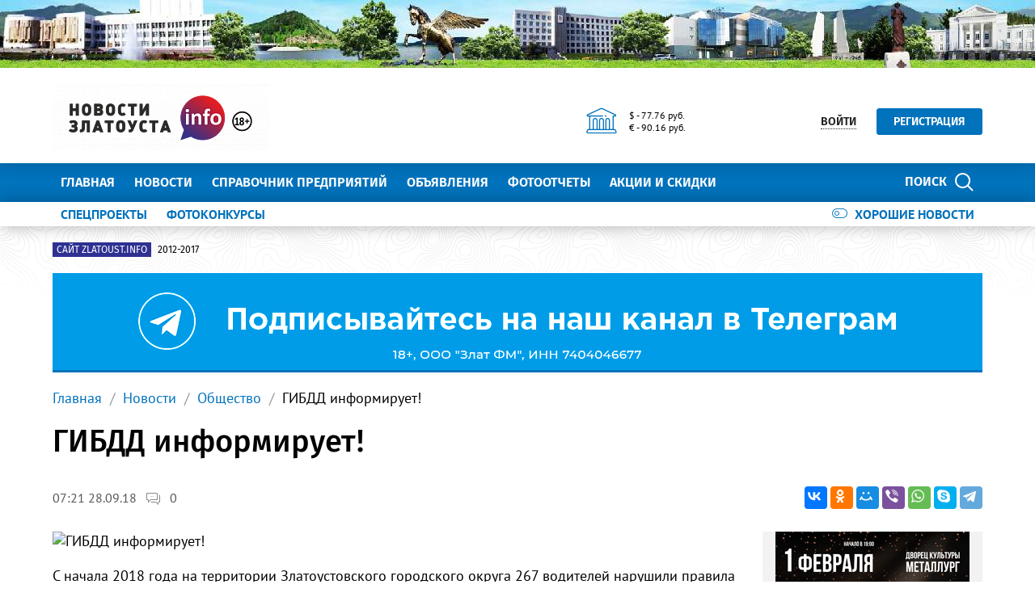

--- FILE ---
content_type: text/html; charset=UTF-8
request_url: https://zlatoust.info/news/obshchestvo/informiruetgibdd/
body_size: 40729
content:
<!DOCTYPE html>
<!--[if lt IE 8]>
<html class="no-js lt-ie10 lt-ie9 lt-ie8" lang="ru" prefix="og: http://ogp.me/ns#"><![endif]-->
<!--[if IE 8]>
<html class="no-js lt-ie10 lt-ie9" lang="ru" prefix="og: http://ogp.me/ns#"><![endif]-->
<!--[if IE 9]>
<html class="no-js lt-ie10" lang="ru" prefix="og: http://ogp.me/ns#"><![endif]-->
<!--[if gt IE 9]><!-->
<html class="no-js" lang="ru" prefix="og: http://ogp.me/ns#"><!--<![endif]-->
<head>
	<meta http-equiv="Content-Type" content="text/html; charset=UTF-8" />
<meta name="description" content="ГИБДД информирует!" />
<link rel="canonical" href="https://zlatoust.info/news/obshchestvo/informiruetgibdd/" />
<meta http-equiv="X-UA-Compatible" content="IE=edge" />
<meta name="viewport" content="width=device-width, initial-scale=1" />
<meta name="format-detection" content="telephone=no" />
<meta name="SKYPE_TOOLBAR" content="SKYPE_TOOLBAR_PARSER_COMPATIBLE" />
<script data-skip-moving="true">!function(e,t,c,o){var n=t[c].className;n=n.replace(/no-js/g,"js"),n+="ontouchstart"in e||void 0!==e.DocumentTouch&&t instanceof DocumentTouch?" touch":" no-touch",t[o]&&t[o]("http://www.w3.org/2000/svg","svg").createSVGRect&&(n+=" svg"),t[c].className=n}(window,document,"documentElement","createElementNS");</script>
<script type="text/javascript" data-skip-moving="true">(function(w, d, n) {var cl = "bx-core";var ht = d.documentElement;var htc = ht ? ht.className : undefined;if (htc === undefined || htc.indexOf(cl) !== -1){return;}var ua = n.userAgent;if (/(iPad;)|(iPhone;)/i.test(ua)){cl += " bx-ios";}else if (/Windows/i.test(ua)){cl += ' bx-win';}else if (/Macintosh/i.test(ua)){cl += " bx-mac";}else if (/Linux/i.test(ua) && !/Android/i.test(ua)){cl += " bx-linux";}else if (/Android/i.test(ua)){cl += " bx-android";}cl += (/(ipad|iphone|android|mobile|touch)/i.test(ua) ? " bx-touch" : " bx-no-touch");cl += w.devicePixelRatio && w.devicePixelRatio >= 2? " bx-retina": " bx-no-retina";var ieVersion = -1;if (/AppleWebKit/.test(ua)){cl += " bx-chrome";}else if (/Opera/.test(ua)){cl += " bx-opera";}else if (/Firefox/.test(ua)){cl += " bx-firefox";}ht.className = htc ? htc + " " + cl : cl;})(window, document, navigator);</script>


<link href="/bitrix/cache/css/s1/main/kernel_main/kernel_main_v1.css?167871270810074" type="text/css"  rel="stylesheet" />
<link href="/bitrix/css/intervolga.privacy/styles.css?16786371232310" type="text/css"  rel="stylesheet" />
<link href="/bitrix/js/ui/design-tokens/dist/ui.design-tokens.min.css?167870352322029" type="text/css"  rel="stylesheet" />
<link href="/bitrix/js/ui/fonts/opensans/ui.font.opensans.min.css?16787034302320" type="text/css"  rel="stylesheet" />
<link href="/bitrix/js/main/popup/dist/main.popup.bundle.min.css?167870348325089" type="text/css"  rel="stylesheet" />
<link href="/bitrix/js/main/loader/dist/loader.bundle.min.css?16786371632029" type="text/css"  rel="stylesheet" />
<link href="/bitrix/js/main/core/css/core_viewer.min.css?167870348358244" type="text/css"  rel="stylesheet" />
<link href="/bitrix/js/fileman/html_editor/html-editor.min.css?167870353355658" type="text/css"  rel="stylesheet" />
<link href="/bitrix/js/fileman/comp_params_manager/component_params_manager.min.css?167870353311573" type="text/css"  rel="stylesheet" />
<link href="/bitrix/cache/css/s1/main/page_743c695a8804b83c9a4eef8a707a2afe/page_743c695a8804b83c9a4eef8a707a2afe_v1.css?167871270846346" type="text/css"  rel="stylesheet" />
<link href="/bitrix/cache/css/s1/main/template_156a5da91a34dd289de947a13e44f868/template_156a5da91a34dd289de947a13e44f868_v1.css?1693572235337048" type="text/css"  data-template-style="true" rel="stylesheet" />
<link href="/bitrix/panel/main/popup.min.css?167870348320774" type="text/css"  data-template-style="true"  rel="stylesheet" />




<!--[if lt IE 9]><script data-skip-moving="true" src="/local/templates/main/bower_components/html5shiv/html5shiv-respond.min.js"></script><![endif]-->



<script type='text/javascript' data-skip-moving='true'>window['globalRecaptcha'] = {params: {'recaptchaSize':'normal','recaptchaTheme':'light','recaptchaType':'image','recaptchaLang':'ru'},key: '6LdhWz4UAAAAAHNUsJgcIMiAUtApkDXsd9kk8vdG'};</script>
<script type='text/javascript' data-skip-moving='true'>!function(a,e,c,r,t){function n(c){var r=e.getElementById(c);r&&(r.className.indexOf("g-recaptcha")<0||a.grecaptcha&&(r.children.length||grecaptcha.render(c,{sitekey:a[t].key+"",theme:a[t].params.recaptchaTheme+"",size:a[t].params.recaptchaSize+"",type:a[t].params.recaptchaType+""})))}a.onLoadRenderRecaptcha=function(){for(var e in a[r].args)a[r].args.hasOwnProperty(e)&&n(a[r].args[e][0]);a[r]=function(a){n(a)}},a[r]=a[r]||function(){a[r].args=a[r].args||[],a[r].args.push(arguments),function(e,c,r){var n;e.getElementById(r)||((n=e.createElement("script")).id=r,n.src="//www.google.com/recaptcha/api.js?hl="+a[t].params.recaptchaLang+"&onload=onLoadRenderRecaptcha&render=explicit",e.head.appendChild(n))}(e,0,"recaptchaApiLoader")}}(window,document,0,"renderRecaptchaById","globalRecaptcha");</script>
<script type='text/javascript' data-skip-moving='true'>(function(){var getFormNode=function(childNode){var c=childNode;while(c){c=c.parentNode;if(c.nodeName.toLowerCase()==="form"){return c}}return null};var getCaptchaWords=function(parentNode){var captchaWords=[];var inputs=null;var hasParentNode=false;if(typeof parentNode!=="undefined"){hasParentNode=parentNode!==null}if(hasParentNode){inputs=parentNode.getElementsByTagName("input")}else{inputs=document.getElementsByName("captcha_word")}for(var i=0;i<inputs.length;i++){if(inputs[i].name==="captcha_word"){captchaWords.push(inputs[i])}}return captchaWords};var getCaptchaImages=function(parentNode){var captchaImages=[];var images=parentNode.getElementsByTagName("img");for(var i=0;i<images.length;i++){if(/\/bitrix\/tools\/captcha.php\?(captcha_code|captcha_sid)=[^>]*?/i.test(images[i].src)||images[i].id==="captcha"){captchaImages.push(images[i])}}return captchaImages};var getFormsWithCaptcha=function(){var fromDocument=null;var captchaWordFields=getCaptchaWords(fromDocument);if(captchaWordFields.length===0){return[]}var forms=[];for(var i=0;i<captchaWordFields.length;i++){var f=getFormNode(captchaWordFields[i]);if(null!==f){forms.push(f)}}return forms};var replaceCaptchaWordWithReCAPTCHAField=function(captchaWord){var recaptchaId="recaptcha-dynamic-"+(new Date).getTime();if(document.getElementById(recaptchaId)!==null){var elementExists=false;var additionalIdParameter=null;var maxRandomValue=65535;do{additionalIdParameter=Math.floor(Math.random()*maxRandomValue);elementExists=document.getElementById(recaptchaId+additionalIdParameter)!==null}while(elementExists);recaptchaId+=additionalIdParameter}var cwReplacement=document.createElement("div");cwReplacement["id"]=recaptchaId;cwReplacement["className"]="g-recaptcha";cwReplacement["attributes"]["data-sitekey"]=window.globalRecaptcha.key;captchaWord.parentNode.replaceChild(cwReplacement,captchaWord);renderRecaptchaById(recaptchaId)};var hideCaptchaImage=function(captchaImage){var srcValue="[data-uri]";captchaImage["attributes"]["src"]=srcValue;captchaImage["style"]["display"]="none";if("src"in captchaImage){captchaImage.src=srcValue}};var replaceCaptchaHintMessagesWithReCAPTCHAHintMessages=function(form){var textContentOfNodeIsCaptchaVariation=function(e){var getTextContent=function(e){if(typeof e.textContent==="string"){return e.textContent.replace(/^[ \t\r\n]|[ \t\r\n]$/g,"")}return""};var possibleCaptchaMessages={"*Подтвердите, что вы не робот":true,"Подтвердите, что вы не робот (символы на картинке)":true};var content=getTextContent(e);return possibleCaptchaMessages.hasOwnProperty(content)};var formChildren=form.querySelectorAll("*");var recaptchaMessage="Подтвердите, что вы не робот";for(var i=0;i<formChildren.length;i++){var formChild=formChildren[i];if(textContentOfNodeIsCaptchaVariation(formChild)){for(var j=0;j<formChild.childNodes.length;j++){var child=formChild.childNodes[j];if(textContentOfNodeIsCaptchaVariation(child)){child.innerHTML=recaptchaMessage;if(child instanceof Text){child.textContent=recaptchaMessage}break}}}}};var findAndReplaceBitrixCaptchaWithReCAPTCHA=function(){var forms=getFormsWithCaptcha();var j;for(var i=0;i<forms.length;i++){var form=forms[i];var captchaWords=getCaptchaWords(form);if(captchaWords.length===0){continue}var captchaImages=getCaptchaImages(form);if(captchaImages.length===0){continue}for(j=0;j<captchaWords.length;j++){replaceCaptchaWordWithReCAPTCHAField(captchaWords[j])}for(j=0;j<captchaImages.length;j++){hideCaptchaImage(captchaImages[j])}replaceCaptchaHintMessagesWithReCAPTCHAHintMessages(form)}};var fillEmptyReCAPTCHAFieldsIfLoaded=function(){if(typeof renderRecaptchaById!=="undefined"){var elements=document.getElementsByClassName("g-recaptcha");for(var i=0;i<elements.length;i++){var element=elements[i];if(element.innerHTML.length===0){var id=element.id;if(typeof id==="string"){if(id.length!==0){renderRecaptchaById(id)}}}}}};var captchaHandler=function(){try{fillEmptyReCAPTCHAFieldsIfLoaded();if(!window.renderRecaptchaById||!window.globalRecaptcha||!window.globalRecaptcha.key){console.error("Module intervolga.recaptcha was not loaded correctly");return true}findAndReplaceBitrixCaptchaWithReCAPTCHA();return true}catch(e){console.error(e);return true}};if(!!document.addEventListener){document.addEventListener("DOMNodeInserted",captchaHandler,false)}else{console.warn("Your browser does not support dynamic ReCaptcha replacement")}})();</script>
<meta property="og:title" content="ГИБДД информирует!"/>
<meta property="og:type" content="website"/>
<meta property="og:image" content="https://zlatoust.info/upload/iblock/39b/39bbc5f6bc97a887c9023c61d0378b9c.jpg"/>
<meta property="og:image:width" content="689"/>
<meta property="og:image:height" content="459"/>
<meta property="og:url" content="https://zlatoust.info/news/obshchestvo/informiruetgibdd/"/>
<meta property="og:description" content="ГИБДД информирует!"/>
<meta property="og:site_name" content="Новости Златоуста - Златоуст.инфо — новости, происшествия, афиша, объявления"/>



<link rel="apple-touch-icon" href="/local/templates/main/favicons/touch-icon-180x180-iphone-6-plus.png?167863727413939">
<link rel="apple-touch-icon" href="/local/templates/main/favicons/touch-icon-152x152-ipad-retina.png?167863727413939">
<link rel="apple-touch-icon" href="/local/templates/main/favicons/touch-icon-120x120-iphone-retina.png?167863727413939">
<link rel="apple-touch-icon" href="/local/templates/main/favicons/touch-icon-76x76-ipad.png?167863727410632">
<link rel="apple-touch-icon" href="/local/templates/main/favicons/touch-icon-57x57-iphone.png?16786372746705">
<link rel="shortcut icon" href="/local/templates/main/favicons/favicon-32x32.png?16786372742682">
<link rel="shortcut icon" href="/local/templates/main/favicons/favicon.ico?16786372741295">
	<title>ГИБДД информирует!</title>

	<!-- Global site tag (gtag.js) - Google Analytics -->



<noscript><img src="https://vk.com/rtrg?p=VK-RTRG-319282-1hFry" style="position:fixed; left:-999px;" alt=""/></noscript>
<meta name="yandex-verification" content="623dd2e240754d60" />
<meta name="yandex-verification" content="ab915ddb154631a6" />

<meta name="yandex-verification" content="a422273b55c82171" /> 
<meta name="yandex-verification" content="623dd2e240754d60" /></head>
<body style="display: none; opacity: 0;">
	
<!--noindex--><noscript class="page__noscript">В вашем браузере отключен JavaScript. Многие элементы сайта могут работать некорректно.</noscript>
<!--[if lt IE 8]><div class="page__browsehappy">Вы используете <strong>устаревший</strong> браузер. Пожалуйста <a rel="nofollow" onclick="window.open(this.href, '_blank');return false;" href="http://browsehappy.com/">обновите свой браузер</a> чтобы улучшить взаимодействие с сайтом.</div><![endif]-->
<!--/noindex-->

<div class="visible-sm-block visible-md-block visible-lg-block">
	<!--'start_frame_cache_y0XwfU'-->    <div class="wow-slider carousel slide wow-slider_longer basic-ratio" id="banner-slider-YPiriZr" data-interval="10000" data-ride="carousel">
        <div class="wow-slider__inner carousel-inner">
            <div class="item active"><div class="wow wow_type_longer"><div class="a" style="border: 0px; width: 100%; height: 100%;"><img alt="" title="" src="/upload/rk/57d/57d0a8337b4cc843b240147f2710056e.jpg" width="1280" height="84" style="border:0;" /></div></div></div>        </div>
        <ol class="wow-slider__indicators carousel-indicators">
                    </ol>
    </div>
    <!--'end_frame_cache_y0XwfU'--></div>
<div class="visible-xs-block">
	<!--'start_frame_cache_2DJmFo'--><!--'end_frame_cache_2DJmFo'--></div>
<header class="header">
	<div class="header__main">
		<div class="container">
			<div class="header__inner">
				<div class="header__logo">
					<a class="logo" href="/">							<div class="logo__image mbm">
																	<img class="img-responsive" src="/upload/resize_cache/iv_settings/642/300_82_1/6420e29d1e49740620061d16ac04e334.png"/>
																</div>
							</a>				</div>
				<div class="header__widgets">
					<div class="header__cell">
						<div class="informative pvs">
													</div>
					</div>
					<div class="header__cell">
						<div class="informative pvs">
							
<div class="informative__icon"><i class="icomoon icon icon-university"></i></div>
<div class="informative__body">
				<div>$ - 77.76 руб.</div>
						<div>&euro; - 90.16 руб.</div>
			</div>						</div>
					</div>
				</div>
                                        <div class="header__user hidden-xs">
        <button class="btn btn-sm btn-link btn_underline_dot" type="button"
                data-toggle="modal" data-target="#modal-auth-form">
            <span class="span">Войти</span>
        </button>
        <a class="btn btn-sm btn-primary phl" href="//zlatoust.info/personal/?register=yes" type="button">Регистрация</a>
    </div>
                                </div>
			<form class="mvm visible-xs" action="/search/">
    <div class="input-group">
        <input class="form-control ran" name="q" placeholder="Поиск..." />
        <input type="hidden" name="s" value="Поиск"/>
        <div class="input-group-btn">
            <button class="btn btn-primary ran" type="submit">
                <span class="span hidden-xs">Поиск по сайту</span>
                <span class="span visible-xs">Найти</span>
            </button>
        </div>
    </div>
</form>
		</div>
	</div>
	<div class="header__primary visible-xs">
		<div class="header__mobile">
			<div class="container">
				<div class="header__mobile-control js js_action_headerNavOpen">
					<i class="fa mrs fa-arrow-left"></i>Меню</div>
				<a class="header__mobile-control pull-right" href="/catalog/">Справочник</a>
			</div>
		</div>
	</div>
	<div class="header__nav">
		<div class="header__nav-inner">
						    <div class="header__user visible-xs mtl mbl">
        <button class="btn btn-sm btn-link btn_underline_dot" type="button"
                data-toggle="modal" data-target="#modal-auth-form">
            <span class="span">Войти</span>
        </button>
        <a class="btn btn-sm btn-primary phl" href="//zlatoust.info/personal/?register=yes" type="button">Регистрация</a>
    </div>
    			<div class="header__primary">
				<div class="container">
					
<div class="relative">
    <form class="search search_type_header" action="/search/">
        <input class="form-control" name="q" placeholder="Поиск по сайту..."/>
        <input type="hidden" name="s" value="Поиск"/>
        <button class="btn btn-primary phm" type="submit">
            <span class="span mrs hidden-xs">Поиск</span>
            <i class="icomoon icon icon-search"></i>
        </button>
    </form>
</div>

						<ul class="nav-main-menu nav-resize">
                    <li class="nav-main-menu__li"><a class="a" href="/">Главная</a></li>
                        <li class="nav-main-menu__li"><a class="a" href="/news/">Новости</a></li>
                        <li class="nav-main-menu__li"><a class="a" href="/catalog/">Справочник предприятий</a></li>
                        <li class="nav-main-menu__li"><a class="a" href="/doska/">Объявления</a></li>
                        <li class="nav-main-menu__li"><a class="a" href="/photo/">Фотоотчеты</a></li>
                        <li class="nav-main-menu__li"><a class="a" href="/sale/">Акции и скидки</a></li>
            		<li class="nav-main-menu__li">
			<ul class="nav-main-menu__dropdown"></ul>
			<a class="a hidden-xs" href="#">Ещё<i class="fa mls fa-angle-down"></i></a>
        </li>
	</ul>
					</div>
			</div>
							<div class="header__additional">
					<div class="container">
						<div class="header__additional-inner">
											<ul class="nav-list-inline right">
										<li class="nav-list-inline__li">
						<a class="a" href="/good-news/">
							<div class="switch"><i class="icomoon mrs icon icon-toggle-off"></i>Хорошие новости</div>
						</a>
					</li>
				</ul>
												<ul class="nav-list-inline nav-resize">
                    <li class="nav-list-inline__li"><a class="a bold" href="/special-projects/">
                    СПЕЦПРОЕКТЫ                </a></li>
                        <li class="nav-list-inline__li"><a class="a bold" href="/photo-contest/">
                    ФОТОКОНКУРСЫ                </a></li>
            		<li class="nav-list-inline__li">
			<ul class="nav-list-inline__dropdown">
			</ul>
			<a class="a hidden-xs bold" href="#">Ещё<i class="fa mls fa-angle-down"></i></a>
		</li>
	</ul>
							</div>
					</div>
				</div>
							<!--'start_frame_cache_ALOAcH'--><!--'end_frame_cache_ALOAcH'-->					</div>
	</div>
</header>
<main class="main">
	<div class="main__up">
		<div class="main__up-inner">
			<div class="main__up-text">
				<div class="mal"><button class="btn btn_color_border-primary btn-sm" type="submit"><i class="fa fa-2x fa-angle-up"></i></button></div>
			</div>
		</div>
	</div>

	<div class="container">
		
<div class="mbl">
            <ul class="list-tag-inline">
                            <li class="list-tag-inline__li">
                    <a class="a" href="http://zlatoust-old.ru">
                        <label class="label label-violet">Сайт zlatoust.info</label>
                        <span class="span">2012-2017</span>
                    </a>
                </li>
                        <li class="list-tag-inline__li">
                <div class="list-tag-spoiler list-tag-spoiler_close">
                    <span class="span">Скрыть</span>
                    <i class="fa mls fa-angle-up"></i>
                </div>
            </li>
        </ul>
        <div class="list-tag-spoiler list-tag-spoiler_open mbs">
            <span class="span">Полезные ссылки</span>
            <i class="fa mls fa-angle-down"></i>
        </div>
    </div>		            <div class="mbl">
                <div class="visible-sm-block visible-md-block visible-lg-block"><!--'start_frame_cache_pVYwEG'-->    <div class="wow-slider carousel slide " id="banner-slider-wjkYcOq" data-interval="20000" data-ride="carousel">
        <div class="wow-slider__inner carousel-inner">
            <div class="item active"><div class="wow wow_type_longer"><div class="a" style="border: 0px; width: 100%; height: 120px;"><noindex><a href="https://t.me/newszlatoust74" rel="nofollow"><img alt="" title="" src="/upload/rk/715/mg5lunr5xbn5qp0257zta6yenw9wu88z.png" width="1150" height="120" style="border:0;" /></a></noindex></div></div></div>        </div>
        <ol class="wow-slider__indicators carousel-indicators">
                    </ol>
    </div>
    <!--'end_frame_cache_pVYwEG'--></div><div class="visible-xs-block"><!--'start_frame_cache_uMP05O'-->    <div class="wow-slider carousel slide " id="banner-slider-3iPx8Lx" data-interval="20000" data-ride="carousel">
        <div class="wow-slider__inner carousel-inner">
            <div class="item active"><div class="wow wow_type_longer"><div class="a" style="border: 0px; width: 100%; height: 120px;"><noindex><a href="https://t.me/newszlatoust74" rel="nofollow"><img alt="" title="" src="/upload/rk/872/u6d5rqpguut4i8memv7lyp6v97lfl3w3.png" width="720" height="120" style="border:0;" /></a></noindex></div></div></div>        </div>
        <ol class="wow-slider__indicators carousel-indicators">
                    </ol>
    </div>
    <!--'end_frame_cache_uMP05O'--></div>            </div>
            
					    <ol class="breadcrumb">
                    <li><a class="a" href="//zlatoust.info/">Главная</a></li>
                        <li><a class="a" href="//zlatoust.info/news/">Новости</a></li>
                        <li><a class="a" href="//zlatoust.info/news/obshchestvo/">Общество</a></li>
                        <li><span class="span">ГИБДД информирует!</span></li>
                </ol>
				<h1 class="h mtl">ГИБДД информирует!</h1>
    <div class="nav-detail mbl">
    <div class="nav-detail__inner">
        <div class="nav-detail__container">
                        <div class="visible-up pvm">
                <ul class="nav-headline nav-resize nav-headline_type_bold">
	<li class="nav-headline__li">
		<ul class="nav-headline__dropdown">
			                <li class="nav-headline__li" id="bx_1847241719_70">
                    <a class="a" href="/news/obshchestvo/">
                        <span class="span">Общество</span>
                    </a>
                </li>
                                <li class="nav-headline__li" id="bx_1847241719_71">
                    <a class="a" href="/news/politika-i-vlast/">
                        <span class="span">Политика и власть</span>
                    </a>
                </li>
                                <li class="nav-headline__li" id="bx_1847241719_72">
                    <a class="a" href="/news/dtp/">
                        <span class="span"> ДТП</span>
                    </a>
                </li>
                                <li class="nav-headline__li" id="bx_1847241719_73">
                    <a class="a" href="/news/kriminal/">
                        <span class="span">Криминал</span>
                    </a>
                </li>
                                <li class="nav-headline__li" id="bx_1847241719_74">
                    <a class="a" href="/news/proisshestviya/">
                        <span class="span">Происшествия</span>
                    </a>
                </li>
                                <li class="nav-headline__li" id="bx_1847241719_75">
                    <a class="a" href="/news/kultura-i-sport/">
                        <span class="span">Культура и спорт</span>
                    </a>
                </li>
                                <li class="nav-headline__li" id="bx_1847241719_76">
                    <a class="a" href="/news/reklama/">
                        <span class="span">Реклама</span>
                    </a>
                </li>
                                <li class="nav-headline__li" id="bx_1847241719_77">
                    <a class="a" href="/news/novosti-kompaniy/">
                        <span class="span">Новости компаний</span>
                    </a>
                </li>
                		</ul><span class="span a"><span class="span">Ещё</span><i class="fa mls fa-angle-down"></i></span>
	</li>
</ul>            </div>
            <div class="visible-down">
                                    <div class="share-list">
                        <div
                            class="share-list__title visible-fix">ГИБДД информирует!</div>
                        <ul class="list-inline hidden-fix">
                                                            <li class="list-inline__li">
                                    <small class="small">07:21 28.09.18</small>
                                </li>
                                                                <li class="list-inline__li">
                                <span class="span">
                                    <i class="icomoon mrs icon icon-comments"></i>
                                    <small class="small mls"
                                           data-value-refresh="true"
                                           data-value-type="count-comments"
                                           data-value-id="3799"
                                    >-</small>
                                </span>
                                </li>
                                                        </ul>
                        <div class="ya-share2 lazyload" data-services="vkontakte,facebook,odnoklassniki,moimir,viber,whatsapp,skype,telegram"></div>
                    </div>
                </div>
            </div>
        </div>
    </div>
    <div class="mbl">
    <div class="grid-turned row">
                <div class="col-xs-12 col-lg-9">
                <div class="mbl">
        <img class="img img-responsive"
             src="/upload/resize_cache/image/b3ff9e07ce891b9a012788fba84c07b2/4e0f3802a817845243bd6405c8590cf6.jpg"
             alt="ГИБДД информирует!"/>
    </div>
    
<div class="mbl">
    <p>
	С начала 2018 года на территории Златоустовского городского округа 267 водителей нарушили правила перевозки детей в транспортных средствах.&nbsp;&nbsp;&nbsp;&nbsp;&nbsp;&nbsp;&nbsp;&nbsp;&nbsp;&nbsp;&nbsp;&nbsp;&nbsp;&nbsp;&nbsp;&nbsp;&nbsp;&nbsp;&nbsp;&nbsp;&nbsp;&nbsp;&nbsp;&nbsp;&nbsp;&nbsp;&nbsp;&nbsp;&nbsp;&nbsp;&nbsp;&nbsp;&nbsp;&nbsp;&nbsp;&nbsp;&nbsp;&nbsp;&nbsp;&nbsp;&nbsp;&nbsp;&nbsp;&nbsp;&nbsp;&nbsp;&nbsp;&nbsp;&nbsp;&nbsp;&nbsp;&nbsp;&nbsp;&nbsp;&nbsp;
</p>
<p>
	В рамках проведения «Недели безопасности» завтра, 28 сентября 2018 года будет проводиться профилактическое мероприятие группами нарядов ДПС, направленное на выявление нарушений правил перевозки детей в транспортных средствах.
</p>
<p>
	Уважаемые родители!!! Не экономьте на безопасности своих детей, перевозите ребенка, используя детские удерживающие устройства! Приобретите своему ребенку световозвращающие элементы. А также ежедневно напоминайте своему ребенку, что проезжую часть дороги следует переходить в зоне пешеходного перехода, на разрешающий сигнал светофора, и так, чтобы ничего не отвлекало Вашего внимания».
</p>    <ul class="list-inline mbl">
            </ul>
</div>

<div class="mbl">
    </div>
            <div class="">
                <div class="visible-sm-block visible-md-block visible-lg-block"><!--'start_frame_cache_hG8wzQ'--><!--'end_frame_cache_hG8wzQ'--></div><div class="visible-xs-block"><!--'start_frame_cache_bB3l5w'--><!--'end_frame_cache_bB3l5w'--></div>            </div>
                <span style="position: relative;">
		<a name="comments" style="position: absolute; top: -50px; left: 0;"></a>
			</span>
    <div class="mbl">
        <div class="headline row mbs">
                            <div class="headline__title">Комментарии</div>
                    </div>
    </div>
        <a name="review_anchor"></a>
<div class="reviews-reply-form" >
<form name="REPLIERZZtH" id="REPLIERZZtH" action="/news/obshchestvo/informiruetgibdd/#postform" method="POST" enctype="multipart/form-data" class="reviews-form">
	<input type="hidden" name="index" value="ZZtH" />
	<input type="hidden" name="back_page" value="/news/obshchestvo/informiruetgibdd/" />
	<input type="hidden" name="ELEMENT_ID" value="3799" />
	<input type="hidden" name="SECTION_ID" value="70" />
	<input type="hidden" name="save_product_review" value="Y" />
	<input type="hidden" name="preview_comment" value="N" />
	<input type="hidden" name="AJAX_POST" value="Y" />
	<input type="hidden" name="sessid" id="sessid_1" value="0cf3d732295658db8ccaea9be0fb6cb3" />		<div style="position:relative; display: block; width:100%;">
					<div class="reviews-reply-fields">
				<div class="reviews-reply-field-user">
					<div class="reviews-reply-field reviews-reply-field-author"><label for="REVIEW_AUTHORZZtH">Ваше имя<span class="reviews-required-field">*</span></label>
						<span><input class="form-control" name="REVIEW_AUTHOR" id="REVIEW_AUTHORZZtH" size="30" type="text" value="Guest" tabindex="1" /></span></div>
										<div class="reviews-clear-float"></div>
				</div>
			</div>
				<div class="reviews-reply-header"><span>Текст сообщения</span><span class="reviews-required-field">*</span></div>
		<div class="reviews-reply-field reviews-reply-field-text">
			<div class="feed-add-post" id="divREVIEW_TEXT" ><div class="feed-add-post-dnd">
		<div class="feed-add-post-dnd-inner">
			<span class="feed-add-post-dnd-icon"></span>
			<span class="feed-add-post-dnd-text">Загрузить файл или картинку<span>Перетащить с помощью Drag'n'drop</span></span>
		</div>
	</div><div class="feed-add-post-dnd-notice">
		<div class="feed-add-post-dnd-inner">
			<span class="feed-add-post-dnd-icon"></span>
			<span class="feed-add-post-dnd-text">Перетащите файлы</span>
		</div>
	</div><div class="feed-add-post-form feed-add-post-edit-form">
				<div class="feed-add-post-text">
								                <style>
            .up_tilda_editor_button i {
                background-position: 50% 50% !important;
            }
        </style>
				<div class="bx-html-editor" id="bx-html-editor-REVIEW_TEXT" style="width:100%; height:200px; ">
			<div class="bxhtmled-toolbar-cnt" id="bx-html-editor-tlbr-cnt-REVIEW_TEXT">
				<div class="bxhtmled-toolbar" id="bx-html-editor-tlbr-REVIEW_TEXT"></div>
			</div>
			<div class="bxhtmled-search-cnt" id="bx-html-editor-search-cnt-REVIEW_TEXT" style="display: none;"></div>
			<div class="bxhtmled-area-cnt" id="bx-html-editor-area-cnt-REVIEW_TEXT">
				<div class="bxhtmled-iframe-cnt" id="bx-html-editor-iframe-cnt-REVIEW_TEXT"></div>
				<div class="bxhtmled-textarea-cnt" id="bx-html-editor-ta-cnt-REVIEW_TEXT"></div>
				<div class="bxhtmled-resizer-overlay" id="bx-html-editor-res-over-REVIEW_TEXT"></div>
				<div id="bx-html-editor-split-resizer-REVIEW_TEXT"></div>
			</div>
			<div class="bxhtmled-nav-cnt" id="bx-html-editor-nav-cnt-REVIEW_TEXT" style="display: none;"></div>
			<div class="bxhtmled-taskbar-cnt bxhtmled-taskbar-hidden" id="bx-html-editor-tskbr-cnt-REVIEW_TEXT">
				<div class="bxhtmled-taskbar-top-cnt" id="bx-html-editor-tskbr-top-REVIEW_TEXT"></div>
				<div class="bxhtmled-taskbar-resizer" id="bx-html-editor-tskbr-res-REVIEW_TEXT">
					<div class="bxhtmled-right-side-split-border">
						<div data-bx-tsk-split-but="Y" class="bxhtmled-right-side-split-btn"></div>
					</div>
				</div>
				<div class="bxhtmled-taskbar-search-nothing" id="bxhed-tskbr-search-nothing-REVIEW_TEXT">Ничего не найдено</div>
				<div class="bxhtmled-taskbar-search-cont" id="bxhed-tskbr-search-cnt-REVIEW_TEXT" data-bx-type="taskbar_search">
					<div class="bxhtmled-search-alignment" id="bxhed-tskbr-search-ali-REVIEW_TEXT">
						<input type="text" class="bxhtmled-search-inp" id="bxhed-tskbr-search-inp-REVIEW_TEXT" placeholder="Поиск..."/>
					</div>
					<div class="bxhtmled-search-cancel" data-bx-type="taskbar_search_cancel" title="Отменить фильтрацию"></div>
				</div>
			</div>
			<div id="bx-html-editor-file-dialogs-REVIEW_TEXT" style="display: none;"></div>
		</div>
	
					<div style="display:none;"><input type="text" tabindex="10" onFocus="LHEPostForm.getEditor('REVIEW_TEXT').SetFocus()" name="hidden_focus" /></div>
		</div>
		<div class="feed-add-post-form-but-wrap" id="post-buttons-bottom"></div>
	</div>
		<div class="feed-add-post-buttons" id="lhe_buttons_REPLIERZZtH">
		<a class="feed-add-button feed-add-com-button" id="lhe_button_submit_REPLIERZZtH" >Отправить</a>
		<a class="feed-cancel-com" id="lhe_button_cancel_REPLIERZZtH">Отменить</a>
	</div>
</div>		</div>
					<div class="reviews-reply-field reviews-reply-field-captcha">
				<input type="hidden" name="captcha_code" value="00f25c1e818910f28420322d48946746"/>
				<div class="reviews-reply-field-captcha-label">
					<label for="captcha_word">Подтвердите, что вы не робот<span class="reviews-required-field">*</span></label>
					<div id='recaptcha-Ta8P'
				class='g-recaptcha'
				data-sitekey='6LdhWz4UAAAAAHNUsJgcIMiAUtApkDXsd9kk8vdG' data-callback="onReCaptchaSuccess"></div>
			<script type='text/javascript' data-skip-moving='true'>
				renderRecaptchaById('recaptcha-Ta8P');
			</script>
				</div>
				<div class="reviews-reply-field-captcha-image">
					<img src="[data-uri]" alt="Защита от автоматических сообщений" style="display: none; opacity: 0; width: 0; height: 0; margin: 0;" />
				</div>
			</div>
				<div class="reviews-reply-field reviews-reply-field-settings">
							<div class="checkbox checkbox_styled">
					<label for="REVIEW_USE_SMILESZZtH">
						<input class="checkbox__control checkbox__control_styled" type="checkbox" name="REVIEW_USE_SMILES" id="REVIEW_USE_SMILESZZtH" value="Y" checked="checked" tabindex="3" />
						<span class="checkbox__icon checkbox__icon_styled"></span>Разрешить смайлики в этом сообщении					</label>
				</div>

					</div>
				<div class="reviews-reply-buttons">
			<input class="btn btn-primary" name="send_button" type="submit" value="Отправить" tabindex="4" onclick="this.form.preview_comment.value = 'N';" />
			<input class="btn btn-default" name="view_button" type="submit" value="Просмотреть" tabindex="5" onclick="this.form.preview_comment.value = 'VIEW';" />
		</div>

	</div>
</form>
</div>
        </div>
        <div class="grid-turned__bottom col-xs-12 col-lg-3 sticky">
            <div class="news-grid row">
                <div class="news-grid__col col-xs-6 col-md-4 col-lg-12">
                <div class="thumbnails"><!--'start_frame_cache_Zg1Ab0'-->    <div class="wow-slider carousel slide " id="banner-slider-uS5XjCd" data-interval="20000" data-ride="carousel">
        <div class="wow-slider__inner carousel-inner">
            <div class="item active"><div class="wow wow_type_longer"><div class="a" style="border: 0px; width: 240px; height: 400px;"><noindex><a href="https://zlatoust.kassy.ru/events/koncerty-i-shou/3-69046524/sections/?t=1765974485" target="_blank"  rel="nofollow"><img alt="" title="" src="/upload/rk/c4e/z110w0vlyz0srdlwb0pp99dqo9mcii2y.png" width="240" height="400" style="border:0;" /></a></noindex></div></div></div>        </div>
        <ol class="wow-slider__indicators carousel-indicators">
                    </ol>
    </div>
    <!--'end_frame_cache_Zg1Ab0'--></div>            </div>
            
                <div class="news-grid__col col-xs-6 col-md-4 col-lg-12">
                <div class="thumbnails"><!--'start_frame_cache_MoecjV'-->    <div class="wow-slider carousel slide " id="banner-slider-6IwWZSD" data-interval="20000" data-ride="carousel">
        <div class="wow-slider__inner carousel-inner">
            <div class="item active"><div class="wow wow_type_longer"><div class="a" style="border: 0px; width: 240px; height: 400px;"><noindex><a href="https://profmedia-online.ru/" target="_blank"  rel="nofollow"><img alt="" title="" src="/upload/rk/4f7/1akcrsh16n86kqd4s5q10fve5mg0d2l7.gif" width="240" height="400" style="border:0;" /></a></noindex></div></div></div>        </div>
        <ol class="wow-slider__indicators carousel-indicators">
                    </ol>
    </div>
    <!--'end_frame_cache_MoecjV'--></div>            </div>
            
                <div class="news-grid__col col-xs-6 col-md-4 col-lg-12">
                <div class="thumbnails"><!--'start_frame_cache_vhh5NV'-->    <div class="wow-slider carousel slide " id="banner-slider-alr5wq8" data-interval="20000" data-ride="carousel">
        <div class="wow-slider__inner carousel-inner">
            <div class="item active"><div class="wow wow_type_longer"><div class="a" style="border: 0px; width: 240px; height: 400px;"><noindex><a href="https://zlatoust.profmedia-online.ru" target="_blank"  rel="nofollow"><img alt="" title="" src="/upload/rk/948/8us6bmj1v3u07lig3d573hseocryi6lh.png" width="240" height="400" style="border:0;" /></a></noindex></div></div></div>        </div>
        <ol class="wow-slider__indicators carousel-indicators">
                    </ol>
    </div>
    <!--'end_frame_cache_vhh5NV'--></div>            </div>
            
</div>        </div>
        <div class="col-xs-12">
            <div class="hidden-lg wow-slider mvl"></div>
        </div>
    </div>
</div>
    <div class="mbl">
        <div class="headline row mbs">
            <div class="headline__title">Смотрите также</div>
        </div>
        <div class="news-grid row " id="news-grid-1"><div class="news-grid__col col-xs-6 col-md-4 col-lg-3" id="bx_651765591_56088">    <div class="thumbnails ">
        <div class="thumbnails__image">
        <div class="thumbnails__limit">
                    </div>
        <div class="thumbnails__controls thumbnails__controls_type_top">
            <ul class="list-inline mvn">
                            </ul>
            <ul class="list-inline mvn">
                            </ul>
        </div>
        <div class="thumbnails__controls thumbnails__controls_type_bottom">
            <ul class="list-inline mvn">
                                            </ul>
            <div class="thumbnails__animate">
                <ul class="list-inline mvn">
                                            <li class="list-inline__li">
                            <a class="a" href="/news/obshchestvo/tri-zlatoustovtsa-budut-otvechat-za-fiktivnuyu-registratsiyu-migrantov/#comments">
                                <i class="icomoon mrs icon icon-comments"></i>
                                <small class="small mls"
                                       data-value-refresh="true"
                                       data-value-type="count-comments"
                                       data-value-id="56088"
                                >-</small>
                            </a>
                        </li>
                                        </ul>
            </div>
        </div>
                    <img class="img img_lazyload img-responsive lazyload"
                 data-src="/upload/resize_cache/iblock/3bf/600_440_2/lk3rmcn1ylkzbzupvi1jtwrlzgno5h9d.jpg"
                 src="[data-uri]"
                 alt=""/>
                </div>
    <div class="thumbnails__caption">
        <div class="thumbnails__turned">
                            <div class="thumbnails__feature">
                                            <small class="small mrm">16:18 Вчера</small>
                                        </div>
                            <a class="thumbnails__title"
               href="/news/obshchestvo/tri-zlatoustovtsa-budut-otvechat-za-fiktivnuyu-registratsiyu-migrantov/">
                Три златоустовца будут отвечать за фиктивную регистрацию мигрантов            </a>
                            <div class="thumbnails__description">«Гостеприимных» хозяев полицейские выявили в первый день оперативно-профилактического мероприятие «Нелегальный мигрант», которое в Златоусте будет проходить до 21 января.
«К административной ответственности по части 1 статьи 18.8 КоАП РФ привлечён гражданин Казахстана за проживание в квартире без постановки на миграционный учёт по месту пребывания», - рассказали в златоустовском ОМВД.
В полиции призвали горожан сообщать о фактах нарушения миграционного законодательства по телефонам: 8(3513) 79-93-39, 65-32-91, 79-93-05.</div>
                        </div>
    </div>
    </div></div><div class="news-grid__col col-xs-6 col-md-4 col-lg-3" id="bx_651765591_56084">    <div class="thumbnails ">
        <div class="thumbnails__image">
        <div class="thumbnails__limit">
                    </div>
        <div class="thumbnails__controls thumbnails__controls_type_top">
            <ul class="list-inline mvn">
                            </ul>
            <ul class="list-inline mvn">
                            </ul>
        </div>
        <div class="thumbnails__controls thumbnails__controls_type_bottom">
            <ul class="list-inline mvn">
                                            </ul>
            <div class="thumbnails__animate">
                <ul class="list-inline mvn">
                                            <li class="list-inline__li">
                            <a class="a" href="/news/obshchestvo/perventsy-ne-v-tsene-zhiteli-zlatousta-ob-izmeneniyakh-v-semeynoy-ipoteke/#comments">
                                <i class="icomoon mrs icon icon-comments"></i>
                                <small class="small mls"
                                       data-value-refresh="true"
                                       data-value-type="count-comments"
                                       data-value-id="56084"
                                >-</small>
                            </a>
                        </li>
                                        </ul>
            </div>
        </div>
                    <img class="img img_lazyload img-responsive lazyload"
                 data-src="/upload/resize_cache/iblock/14d/600_440_2/9nlv3hpxzil9bb196ygphrxqldtw1az1.jpg"
                 src="[data-uri]"
                 alt=""/>
                </div>
    <div class="thumbnails__caption">
        <div class="thumbnails__turned">
                            <div class="thumbnails__feature">
                                            <small class="small mrm">15:08 Вчера</small>
                                        </div>
                            <a class="thumbnails__title"
               href="/news/obshchestvo/perventsy-ne-v-tsene-zhiteli-zlatousta-ob-izmeneniyakh-v-semeynoy-ipoteke/">
                Первенцы не в цене: жители Златоуста – об изменениях в семейной ипотеке            </a>
                            <div class="thumbnails__description">Большие новшества ожидаются в сфере семейной ипотеки – депутаты Госдумы планируют сделать ставку дифференцированной, исходя из количества детей. Меньше всех (4 процента) станут платить семьи с тремя или более наследниками. Родителям с двумя детьми дадут 6 процентов, с одним ребёнком – до 10-12 процентов. «Златоуст.инфо» узнал у жителей Златоуста, в том числе многодетных, хороша ли эта идея и способна ли она поднять рождаемость.
«Чем больше детей, тем существеннее должна быть поддержка государства. Это логично, поэтому я очень надеюсь, что эта инициатива станет законом, - отметила «Златоуст.инфо» многодетная мама Валентина Черемко. – Давно хотим с мужем более просторную квартиру, и ставку в 4 процента вполне осилим. Только есть опасения, что цены на жилье сразу же взлетят…».
«У нас один ребёнок, и для нас ставка, возьми мы ипотеку, фактически вырастет сразу вдвое – с нынешних 6 до 12 процентов, - не согласен житель Златоуста, частный предприниматель Андрей Бирюков. – Это очень много, поэтому демографию новшество не улучшит: семьи с одним ребёнком просто не станут участвовать в программе. На мой взгляд, идея неоднозначная, выгодная только многодетным. Однако и ими, уверен, решение произвести на свет еще одного малыша принимается с учетом многих факторов, а не только исходя из размера ипотечной ставки».</div>
                        </div>
    </div>
    </div></div><div class="news-grid__col col-xs-6 col-md-4 col-lg-3" id="bx_651765591_56082">    <div class="thumbnails ">
        <div class="thumbnails__image">
        <div class="thumbnails__limit">
                    </div>
        <div class="thumbnails__controls thumbnails__controls_type_top">
            <ul class="list-inline mvn">
                            </ul>
            <ul class="list-inline mvn">
                            </ul>
        </div>
        <div class="thumbnails__controls thumbnails__controls_type_bottom">
            <ul class="list-inline mvn">
                                            </ul>
            <div class="thumbnails__animate">
                <ul class="list-inline mvn">
                                            <li class="list-inline__li">
                            <a class="a" href="/news/obshchestvo/butylka-ili-strelyalka-nado-li-lechit-zhiteley-zlatousta-igromanov/#comments">
                                <i class="icomoon mrs icon icon-comments"></i>
                                <small class="small mls"
                                       data-value-refresh="true"
                                       data-value-type="count-comments"
                                       data-value-id="56082"
                                >-</small>
                            </a>
                        </li>
                                        </ul>
            </div>
        </div>
                    <img class="img img_lazyload img-responsive lazyload"
                 data-src="/upload/resize_cache/iblock/794/600_440_2/xlx3djtiskrjo13iqfepyfhfd1w2hyvk.jpg"
                 src="[data-uri]"
                 alt=""/>
                </div>
    <div class="thumbnails__caption">
        <div class="thumbnails__turned">
                            <div class="thumbnails__feature">
                                            <small class="small mrm">14:03 Вчера</small>
                                        </div>
                            <a class="thumbnails__title"
               href="/news/obshchestvo/butylka-ili-strelyalka-nado-li-lechit-zhiteley-zlatousta-igromanov/">
                Бутылка или «стрелялка»: надо ли лечить жителей Златоуста-игроманов?            </a>
                            <div class="thumbnails__description">Психологи учебных заведений Златоуста отмечают: всё чаще к ним стали обращаться родители подростков с жалобами на чад, которые постоянно (в выходные – сутками напролёт), «рубятся в стрелялки». Взрослые обеспокоены тем, что, кроме компьютерных игр, у их наследников больше нет никаких интересов, и спрашивают, не сформировалась ли у детей «опасная зависимость». «Златоуст.инфо» узнал мнение специалиста.
«Я обсуждала эту проблему с коллегами, и мы пришли к выводу, что для «зумеров» бесконечные компьютерные игры сродни тому же, что для взрослых – алкоголь, - прокомментировала «Златоуст.инфо» педагог-психолог одного из учебных заведений Златоуста Марина Лудикова. – Сегодня молодёжь, что, безусловно, замечательно, почти не употребляет спиртное, поэтому функцию переключения, расслабления и выхода негатива взяли на себя «стрелялки». Одна зависимость подменила собой другую. А вот ответа, хорошо это или плохо, ни у меня, ни у моих коллег нет. Ответ на этот вопрос очень индивидуален. Что предпочтительнее – супруг, который постоянно подшофе, или тот, который все свободное время снимает стресс, уткнувшись в «комп»?».
Кроме того, есть и положительные примеры: наш земляк, уроженец Златоуста Ярослав Найденов, входит в топ-10 богатейших киберспортсменов мира. Геймер, известный в мире игры «Dota-2» под ником Miposhka, за свою карьеру заработал более пяти миллионов долларов. А недавно некоторые видные чиновники Госдумы предлагали включить киберспорт в школьную программу, чтобы растить новых чемпионов.</div>
                        </div>
    </div>
    </div></div>            <div class="news-grid__col col-xs-6 col-md-4 col-lg-3">
                <div class="thumbnails"><!--'start_frame_cache_SyEEG1'-->    <div class="wow-slider carousel slide " id="banner-slider-KqOKWQ5" data-interval="20000" data-ride="carousel">
        <div class="wow-slider__inner carousel-inner">
            <div class="item active"><div class="wow wow_type_longer"><div class="a" style="border: 0px; width: 240px; height: 400px;"><noindex><a href="https://ekran.profmedia-online.ru/?erid=4CQwVszH9pUkoxBHzWV" target="_blank"  rel="nofollow"><img alt="" title="" src="/upload/rk/f88/270w9w5ta2v9tm3e3i69l8wrv37kw0ly.png" width="240" height="400" style="border:0;" /></a></noindex></div></div></div>        </div>
        <ol class="wow-slider__indicators carousel-indicators">
                    </ol>
    </div>
    <!--'end_frame_cache_SyEEG1'--></div>            </div>
            <div class="news-grid__col col-xs-6 col-md-4 col-lg-3" id="bx_651765591_56080">    <div class="thumbnails ">
        <div class="thumbnails__image">
        <div class="thumbnails__limit">
                    </div>
        <div class="thumbnails__controls thumbnails__controls_type_top">
            <ul class="list-inline mvn">
                            </ul>
            <ul class="list-inline mvn">
                            </ul>
        </div>
        <div class="thumbnails__controls thumbnails__controls_type_bottom">
            <ul class="list-inline mvn">
                                            </ul>
            <div class="thumbnails__animate">
                <ul class="list-inline mvn">
                                            <li class="list-inline__li">
                            <a class="a" href="/news/obshchestvo/zhiteli-zlatousta-snova-ishchut-avtobusy/#comments">
                                <i class="icomoon mrs icon icon-comments"></i>
                                <small class="small mls"
                                       data-value-refresh="true"
                                       data-value-type="count-comments"
                                       data-value-id="56080"
                                >-</small>
                            </a>
                        </li>
                                        </ul>
            </div>
        </div>
                    <img class="img img_lazyload img-responsive lazyload"
                 data-src="/upload/resize_cache/iblock/daf/600_440_2/tnhwiyx1m6pcdpsql4w4w56is0o738lh.jpg"
                 src="[data-uri]"
                 alt=""/>
                </div>
    <div class="thumbnails__caption">
        <div class="thumbnails__turned">
                            <div class="thumbnails__feature">
                                            <small class="small mrm">10:00 Вчера</small>
                                        </div>
                            <a class="thumbnails__title"
               href="/news/obshchestvo/zhiteli-zlatousta-snova-ishchut-avtobusy/">
                Жители Златоуста снова ищут автобусы            </a>
                            <div class="thumbnails__description">И опять не могут найти, чтобы уехать с остановок на восьмой линии проспекта Гагарина, по которой – так сказано в расписании – должен курсировать четырнадцатый. Помочь разобраться с тем, что происходит с транспортом, горожане просят губернатора.
«Мы жители восьмой линии проспекта Гагарина постоянно остаёмся без данного рейса, постоянно именно с этим рейсом 14 происходит то, что автобус не завёлся в холода, то сломался, то просто нет рейса по тому времени по которому он должен быть», - пишут златоустовцы в сообществе «Текслер, помоги!» ВКонтакте (стиль, орфография и пунктуация авторские).
Автор обращения сетует: ждать на остановках приходится подолгу, а очень часто – понапрасну. И в итоге подниматься на первую линию. В некоторых случаях это весьма неблизкий путь.
Комментариев мэрии под постом пока нет. На проблемы с общественным транспортом жители Златоуста жалуются регулярно. Основные поводы для недовольства – несоблюдение расписания и полное отсутствие возможности уехать после семи-восьми вечера.   </div>
                        </div>
    </div>
    </div></div><div class="news-grid__col col-xs-6 col-md-4 col-lg-3" id="bx_651765591_56078">    <div class="thumbnails ">
        <div class="thumbnails__image">
        <div class="thumbnails__limit">
                    </div>
        <div class="thumbnails__controls thumbnails__controls_type_top">
            <ul class="list-inline mvn">
                            </ul>
            <ul class="list-inline mvn">
                            </ul>
        </div>
        <div class="thumbnails__controls thumbnails__controls_type_bottom">
            <ul class="list-inline mvn">
                                            </ul>
            <div class="thumbnails__animate">
                <ul class="list-inline mvn">
                                            <li class="list-inline__li">
                            <a class="a" href="/news/obshchestvo/v-shkolakh-zlatousta-poyavyatsya-otsenki-za-povedenie/#comments">
                                <i class="icomoon mrs icon icon-comments"></i>
                                <small class="small mls"
                                       data-value-refresh="true"
                                       data-value-type="count-comments"
                                       data-value-id="56078"
                                >-</small>
                            </a>
                        </li>
                                        </ul>
            </div>
        </div>
                    <img class="img img_lazyload img-responsive lazyload"
                 data-src="/upload/resize_cache/iblock/155/600_440_2/vwndou89pwui86hwiz2bu5bkbiezc0pj.png"
                 src="[data-uri]"
                 alt=""/>
                </div>
    <div class="thumbnails__caption">
        <div class="thumbnails__turned">
                            <div class="thumbnails__feature">
                                            <small class="small mrm">08:56 Вчера</small>
                                        </div>
                            <a class="thumbnails__title"
               href="/news/obshchestvo/v-shkolakh-zlatousta-poyavyatsya-otsenki-za-povedenie/">
                В школах Златоуста появятся оценки за поведение            </a>
                            <div class="thumbnails__description">Ставить их всем без исключения ученикам с 1 по 11 классы начнут с 1 сентября 2026 года, сообщили в пресс-службе Минпросвещения, уточнив, что оценивать поведение планируется по нескольким критериям.
«В частности, к ним относятся соблюдение дисциплины, социальное взаимодействие, личностные качества, учебная активность, — говорится в сообщении. - Напомним, что в ходе апробации оценивают поведение школьников только с 1-го по 8-й класс».
Апробация идёт с 1 сентября 2025-го в 89 школах из семи пилотных регионов, каждая из которых выбрала один из трёх предлагаемых вариантов оценки поведения. По итогам эксперимента будет выбрана одна модель. Её и введут в школах с 1 сентября 2026 года.</div>
                        </div>
    </div>
    </div></div><div class="news-grid__col col-xs-6 col-md-4 col-lg-3" id="bx_651765591_56074">    <div class="thumbnails ">
        <div class="thumbnails__image">
        <div class="thumbnails__limit">
                    </div>
        <div class="thumbnails__controls thumbnails__controls_type_top">
            <ul class="list-inline mvn">
                            </ul>
            <ul class="list-inline mvn">
                            </ul>
        </div>
        <div class="thumbnails__controls thumbnails__controls_type_bottom">
            <ul class="list-inline mvn">
                                            </ul>
            <div class="thumbnails__animate">
                <ul class="list-inline mvn">
                                            <li class="list-inline__li">
                            <a class="a" href="/news/obshchestvo/v-detskom-sadu-zlatousta-otkryvaetsya-gruppa-kruglosutochnogo-prebyvaniya-/#comments">
                                <i class="icomoon mrs icon icon-comments"></i>
                                <small class="small mls"
                                       data-value-refresh="true"
                                       data-value-type="count-comments"
                                       data-value-id="56074"
                                >-</small>
                            </a>
                        </li>
                                        </ul>
            </div>
        </div>
                    <img class="img img_lazyload img-responsive lazyload"
                 data-src="/upload/resize_cache/iblock/fda/600_440_2/nd3yoh7y3j0vv0t0d7hymsxccn9p7ltr.jpg"
                 src="[data-uri]"
                 alt=""/>
                </div>
    <div class="thumbnails__caption">
        <div class="thumbnails__turned">
                            <div class="thumbnails__feature">
                                            <small class="small mrm">06:51 Вчера</small>
                                        </div>
                            <a class="thumbnails__title"
               href="/news/obshchestvo/v-detskom-sadu-zlatousta-otkryvaetsya-gruppa-kruglosutochnogo-prebyvaniya-/">
                В детском саду Златоуста открывается группа круглосуточного пребывания             </a>
                            <div class="thumbnails__description">В одном из дошкольных учреждений решили возродить давнюю практику, когда работающие по сменному графику родители могли оставлять своих детей в детском саду с понедельника по пятницу. И забирать на выходные.
Во время круглосуточного пребывания, обещают воспитатели, малыш не будет оставаться один – днём в расписании не только занятия, но и дополнительные бесплатные «развивалки» - шашки, игры, хореография, а по ночам – присмотр нянь.
«Безопасность — приоритет: группа соответствует всем требованиям пожарной безопасности и санитарно‑эпидемиологическим нормам для вечерней эксплуатации», - подчёркивают в детском саду.
За круглосуточную группу родителям придётся заплатить
отдельно – по 14 рублей за одну ночную смену. Но спокойствие и уверенность в
том, что о ребёнке заботятся, дороже, замечают педагоги. </div>
                        </div>
    </div>
    </div></div><div class="news-grid__col col-xs-6 col-md-4 col-lg-3" id="bx_651765591_56064">    <div class="thumbnails ">
        <div class="thumbnails__image">
        <div class="thumbnails__limit">
                    </div>
        <div class="thumbnails__controls thumbnails__controls_type_top">
            <ul class="list-inline mvn">
                            </ul>
            <ul class="list-inline mvn">
                            </ul>
        </div>
        <div class="thumbnails__controls thumbnails__controls_type_bottom">
            <ul class="list-inline mvn">
                                            </ul>
            <div class="thumbnails__animate">
                <ul class="list-inline mvn">
                                            <li class="list-inline__li">
                            <a class="a" href="/news/obshchestvo/spasti-delfinyenka-zhiteli-zlatousta-o-svoikh-ekoprivychkakh/#comments">
                                <i class="icomoon mrs icon icon-comments"></i>
                                <small class="small mls"
                                       data-value-refresh="true"
                                       data-value-type="count-comments"
                                       data-value-id="56064"
                                >-</small>
                            </a>
                        </li>
                                        </ul>
            </div>
        </div>
                    <img class="img img_lazyload img-responsive lazyload"
                 data-src="/upload/resize_cache/iblock/395/600_440_2/87afqtqsf97nhne08hrzc36t1xmrgfuh.jpg"
                 src="[data-uri]"
                 alt=""/>
                </div>
    <div class="thumbnails__caption">
        <div class="thumbnails__turned">
                            <div class="thumbnails__feature">
                                            <small class="small mrm">15:32 19.01.26</small>
                                        </div>
                            <a class="thumbnails__title"
               href="/news/obshchestvo/spasti-delfinyenka-zhiteli-zlatousta-o-svoikh-ekoprivychkakh/">
                Спасти дельфинёнка: жители Златоуста – о своих экопривычках            </a>
                            <div class="thumbnails__description">Всё больше жителей Златоуста приходит к осознанию, что ресурсы природы не бесконечны. Наши земляки не только стараются внести свою посильную лепту в дело заботы об экологии, но и учат этому своих детей. «Златоуст.инфо» узнал об их опыте.
«Однажды по телевизору я увидел репортаж, который меня поразил, - о мусорном острове в океане, - поделился со «Златоуст.инфо» житель Златоуста, юрист Радион Зверев. – Течением туда годами сносило разные отходы, и образовался огромный остров, в котором запутываются и гибнут морские животные. Журналисты крупно сняли маленького дельфинёнка – он задохнулся, проглотив пакет… Это видео перевернуло мою жизнь, и я стал понемногу приобретать экопривычки. В магазин хожу только с тканевой сумкой, фрукты складываю в тканевые мешочки, которые сшила мама. Мы называем их «фруктовками». Сдаю пластиковые крышечки, батарейки, отказался от бумажных полотенец и многих других одноразовых вещей. Например, кофе в бумажных стаканчиках не беру, а прошу налить в силиконовую термокружку – она у меня складная, удобная - места почти не занимает».
«Огромные ресурсы планеты уходят на производство продуктов, - заявил преподаватель Ильнур Низамов. - Поэтому стараемся с женой не покупать лишнего, чтобы еда не портилась и не выбрасывалась. Ненужную одежду, книги, игрушки, посуду не выбрасываем, а раздаём, выкладывая объявления в группах в соцсетях типа «Отдам даром». Если рвутся одежда или обувь, отдаём в починку».
«Мы просто считаем такой образ жизни правильным, - подчеркивают златоустовцы. – Экопривычки – возможность делать для сохранения природы хотя бы ту малость, что в наших силах».</div>
                        </div>
    </div>
    </div></div></div>        <div class="pvl text-center"><a class="btn btn_color_border-primary"
                                        href="/news/obshchestvo/">Показать еще</a>
        </div>
            </div>
    </div>
</main>
<footer class="footer">
    	<div class="container">
		<div class="columns">
							<div class="columns__item">
					<h4 class="h footer__title">
						<a class="a" href="">Для бизнеса и компаний</a>
					</h4>
					<ul class="list-unstyled footer__list">
											</ul>
				</div>
								<div class="columns__item">
					<h4 class="h footer__title">
						<a class="a" href="">Наши страницы</a>
					</h4>
					<ul class="list-unstyled footer__list">
													<li class="list-unstyled__li">
								<a class="a" href="/site-rule/">Правила сайта</a>
							</li>
												</ul>
				</div>
								<div class="columns__item">
					<h4 class="h footer__title">
						<a class="a" href="">Шоппинг и досуг</a>
					</h4>
					<ul class="list-unstyled footer__list">
													<li class="list-unstyled__li">
								<a class="a" href="/afisha/">Афиша</a>
							</li>
														<li class="list-unstyled__li">
								<a class="a" href="/catalog/kluby/">Куда сходить в г. Златоуст</a>
							</li>
												</ul>
				</div>
								<div class="columns__item">
					<h4 class="h footer__title">
						<a class="a" href="">Реклама на сайте</a>
					</h4>
					<ul class="list-unstyled footer__list">
													<li class="list-unstyled__li">
								<a class="a" href="/prays/">Прайс</a>
							</li>
												</ul>
				</div>
						</div>
	</div>
	    <div class="footer__dividing">
        <div class="container">
            <div class="row">
                <div class="col-xs-12 col-sm-6">
                                            <div class="social">
                            <div class="social__title">Присоединяйтесь к нам</div>
                            <ul class="list-inline social__list"><li class="list-inline__li"><a class="a" href="https://vk.com/newszlatoust74" target="_blank"><i class="fa fa-vk"></i></a></li><li class="list-inline__li"><a class="a" href="https://ok.ru/group/54355731873982" target="_blank"><i class="fa fa-odnoklassniki"></i></a></li><li class="list-inline__li"><a class="a" href="https://t.me/newszlatoust74" target="_blank"><i class="fa fa-telegram"></i></a></li></ul>
                        </div>
                                        </div>
                <div class="col-xs-12 col-sm-6">
                                    </div>
            </div>
        </div>
    </div>
    <div class="container">
        <div class="footer__bottom">
            <div class="footer__include">© zlatoust.info 2020<br class="br" />
                <a class="a" href="/privacy-policy/">Политика конфиденциальности</a></div>
            <div class="footer__include">По вопросам размещения рекламы на сайте звоните: +79222307040, пишите: target-profmedia@mail.ru</div>
            <div class="footer__include footer__include_type_right">
                                                    <ul class="list-inline">
                                                    <li class="list-inline__li"><!-- Yandex.Metrika counter -->

<noscript><div><img src="https://mc.yandex.ru/watch/49960132" style="position:absolute; left:-9999px;" alt="" /></div></noscript>
<!-- /Yandex.Metrika counter --></li>
                                                    <li class="list-inline__li"><!-- Rating@Mail.ru counter -->
<noscript><div>
<img src="https://top-fwz1.mail.ru/counter?id=3128127;js=na" style="border:0;position:absolute;left:-9999px;" alt="Top.Mail.Ru" />
</div></noscript>
<!-- //Rating@Mail.ru counter --></li>
                                                    <li class="list-inline__li"></li>
                                            </ul>
                            </div>
        </div>
        <div class="mtl small">
            «Весь контент, размещаемый на сайте, получен из открытых источников. В случае, если автор того или иного объекта авторского права, размещенного на сайте, против такого размещения — просим направлять соответствующие обращения по адресу: es@zlatoust.info»        </div>
    </div>
</footer>
<div class="lightbox modal fade" id="lightbox">
    <div class="lightbox__control lightbox__control_align_prev lightbox__control_back" data-target="#slider-lightbox" data-slide="prev"></div>
    <div class="lightbox__control lightbox__control_align_next lightbox__control_back" data-target="#slider-lightbox" data-slide="next"></div>
    <div class="lightbox__control lightbox__control_close" data-dismiss="modal"><i class="icomoon icon icon-close"></i></div>
    <div class="lightbox__title"></div>
    <div class="lightbox__dialog">
        <div class="carousel lightbox__carousel slide" data-ride="carousel" data-interval="0" id="slider-lightbox">
            <div class="carousel-inner"></div>
        </div>
    </div>
    <div class="lightbox__control lightbox__control_align_prev lightbox__control_front" data-target="#slider-lightbox" data-slide="prev"><i class="icomoon icon icon-angle-left"></i></div>
    <div class="lightbox__control lightbox__control_align_next lightbox__control_front" data-target="#slider-lightbox" data-slide="next"><i class="icomoon icon icon-angle-right"></i></div>
</div>

<div class="modal" id="modal-messages" tabindex="-1" role="dialog">
    <div class="modal-dialog modal-sm" role="document">
        <div class="modal-content">
            <div class="modal-header">
                <button type="button" class="close" data-dismiss="modal" aria-label="Close">
                    <span aria-hidden="true">&times;</span>
                </button>
                <h4 class="modal-title"></h4>
            </div>
            <div class="modal-body">
            </div>
            <div class="modal-footer">
            </div>
        </div>
    </div>
</div>
    <div class="modal fade" id="modal-auth-form" tabindex="-1" role="dialog" aria-labelledby="Авторизация">
        <div class="modal-dialog modal-lg" role="document">
            <div class="modal-content">
                <div class="modal-header">
                    <button type="button" class="close" data-dismiss="modal" aria-label="Close">
                        <span aria-hidden="true">&times;</span>
                    </button>
                    <h4 class="modal-title" id="myModalLabel">Авторизация</h4>
                </div>
                <div class="modal-body">
                    

                    
                    <form class="form-horizontal" name="form_auth" id="form_auth" method="post" target="_top"
                          action="/news/obshchestvo/informiruetgibdd/">

                        <fieldset>
                            
                            <input type="hidden" name="AUTH_FORM" value="Y"/>
                            <input type="hidden" name="TYPE" value="AUTH"/>
                                                            <input type="hidden" name="backurl" value="/news/obshchestvo/informiruetgibdd/"/>
                                                        
                            <div class="form-group">
                                <label class="control-label col-md-3"
                                       for="inputLogin">Логин</label>
                                <div class="col-md-9">
                                    <input type="text" class="form-control" name="USER_LOGIN" maxlength="50"
                                           value="" id="inputLogin"
                                           placeholder="Логин">
                                </div>
                            </div>
                            <div class="form-group">
                                <label class="control-label col-md-3"
                                       for="inputPassword">Пароль</label>
                                <div class="col-md-9">
                                                                            <input type="password" class="form-control" name="USER_PASSWORD" maxlength="50"
                                               id="inputPassword" placeholder="Пароль">
                                                                    </div>
                            </div>
                                                                                        <div class="form-group">
                                    <div class="col-md-9 col-md-offset-3">
                                        <div class="checkbox checkbox_styled">
                                            <label>
                                                <input class="checkbox__control checkbox__control_styled"
                                                       type="checkbox" name="USER_REMEMBER" value="Y">
                                <span
                                    class="checkbox__icon checkbox__icon_styled"></span>Запомнить меня                                            </label>
                                        </div>
                                    </div>
                                </div>
                            
                            <div class="form-group">
                                <div class="col-md-9 col-md-offset-3">
                                    Нажимая кнопку выбора социальной сети и авторизуясь на сайте, я даю согласие на обработку
<a href="/privacy-policy/" target="_blank">персональных данных</a>
и принимаю и несу ответственность за выполнение
<a href="/site-rule/" target="_blank">правил cайта</a>.                                </div>
                            </div>
                        </fieldset>
                    </form>
                </div>
                <div class="modal-footer">
                    <div class="form-group">
                        <div class="col-md-12">
                            <div class="row">
                                <div class="col-md-4 col-md-push-8 col-sm-6 col-sm-push-6">
                                    <button class="btn btn-primary btn-block mbl" type="submit" form="form_auth"
                                            name="Login">Войти</button>
                                </div>
                                                                                                    <div class="col-md-4 col-md-pull-4 col-sm-6 col-sm-pull-6">
                                        <a class="btn btn_color_none btn-block mbl"
                                           href="/personal/?forgot_password=yes"
                                           rel="nofollow">Забыли свой пароль?</a>
                                    </div>
                                                                            <div class="col-md-4 col-md-pull-4 col-sm-12 col-sm-pull-0">
                                            <a class="btn btn_color_none btn-block mbl"
                                               href="/personal/?register=yes"
                                               rel="nofollow">Регистрация</a>
                                        </div>
                                                                    </div>
                        </div>
                    </div>
                </div>
            </div>
        </div>
    </div>
        
<script type="text/javascript">if(!window.BX)window.BX={};if(!window.BX.message)window.BX.message=function(mess){if(typeof mess==='object'){for(let i in mess) {BX.message[i]=mess[i];} return true;}};</script>
<script type="text/javascript">(window.BX||top.BX).message({'JS_CORE_LOADING':'Загрузка...','JS_CORE_NO_DATA':'- Нет данных -','JS_CORE_WINDOW_CLOSE':'Закрыть','JS_CORE_WINDOW_EXPAND':'Развернуть','JS_CORE_WINDOW_NARROW':'Свернуть в окно','JS_CORE_WINDOW_SAVE':'Сохранить','JS_CORE_WINDOW_CANCEL':'Отменить','JS_CORE_WINDOW_CONTINUE':'Продолжить','JS_CORE_H':'ч','JS_CORE_M':'м','JS_CORE_S':'с','JSADM_AI_HIDE_EXTRA':'Скрыть лишние','JSADM_AI_ALL_NOTIF':'Показать все','JSADM_AUTH_REQ':'Требуется авторизация!','JS_CORE_WINDOW_AUTH':'Войти','JS_CORE_IMAGE_FULL':'Полный размер'});</script><script type="text/javascript" src="/bitrix/js/main/core/core.min.js?1678703483220366"></script><script>BX.setJSList(['/bitrix/js/main/core/core_ajax.js','/bitrix/js/main/core/core_promise.js','/bitrix/js/main/polyfill/promise/js/promise.js','/bitrix/js/main/loadext/loadext.js','/bitrix/js/main/loadext/extension.js','/bitrix/js/main/polyfill/promise/js/promise.js','/bitrix/js/main/polyfill/find/js/find.js','/bitrix/js/main/polyfill/includes/js/includes.js','/bitrix/js/main/polyfill/matches/js/matches.js','/bitrix/js/ui/polyfill/closest/js/closest.js','/bitrix/js/main/polyfill/fill/main.polyfill.fill.js','/bitrix/js/main/polyfill/find/js/find.js','/bitrix/js/main/polyfill/matches/js/matches.js','/bitrix/js/main/polyfill/core/dist/polyfill.bundle.js','/bitrix/js/main/core/core.js','/bitrix/js/main/polyfill/intersectionobserver/js/intersectionobserver.js','/bitrix/js/main/lazyload/dist/lazyload.bundle.js','/bitrix/js/main/polyfill/core/dist/polyfill.bundle.js','/bitrix/js/main/parambag/dist/parambag.bundle.js']);
</script>
<script type="text/javascript">(window.BX||top.BX).message({'JS_CORE_LOADING':'Загрузка...','JS_CORE_NO_DATA':'- Нет данных -','JS_CORE_WINDOW_CLOSE':'Закрыть','JS_CORE_WINDOW_EXPAND':'Развернуть','JS_CORE_WINDOW_NARROW':'Свернуть в окно','JS_CORE_WINDOW_SAVE':'Сохранить','JS_CORE_WINDOW_CANCEL':'Отменить','JS_CORE_WINDOW_CONTINUE':'Продолжить','JS_CORE_H':'ч','JS_CORE_M':'м','JS_CORE_S':'с','JSADM_AI_HIDE_EXTRA':'Скрыть лишние','JSADM_AI_ALL_NOTIF':'Показать все','JSADM_AUTH_REQ':'Требуется авторизация!','JS_CORE_WINDOW_AUTH':'Войти','JS_CORE_IMAGE_FULL':'Полный размер'});</script>
<script type="text/javascript">(window.BX||top.BX).message({'DISK_MYOFFICE':false});(window.BX||top.BX).message({'JS_CORE_VIEWER_DOWNLOAD':'Скачать','JS_CORE_VIEWER_EDIT':'Редактировать','JS_CORE_VIEWER_DESCR_AUTHOR':'Автор','JS_CORE_VIEWER_DESCR_LAST_MODIFY':'Последние изменения','JS_CORE_VIEWER_TOO_BIG_FOR_VIEW':'Файл слишком большой для просмотра','JS_CORE_VIEWER_OPEN_WITH_GVIEWER':'Открыть файл в Google Viewer','JS_CORE_VIEWER_IFRAME_DESCR_ERROR':'К сожалению, не удалось открыть документ.','JS_CORE_VIEWER_IFRAME_PROCESS_SAVE_DOC':'Сохранение документа','JS_CORE_VIEWER_IFRAME_UPLOAD_DOC_TO_GOOGLE':'Загрузка документа','JS_CORE_VIEWER_IFRAME_CONVERT_ACCEPT':'Конвертировать','JS_CORE_VIEWER_IFRAME_CONVERT_DECLINE':'Отменить','JS_CORE_VIEWER_IFRAME_CONVERT_TO_NEW_FORMAT':'Документ будет сконвертирован в docx, xls, pptx, так как имеет старый формат.','JS_CORE_VIEWER_IFRAME_DESCR_SAVE_DOC':'Сохранить документ?','JS_CORE_VIEWER_IFRAME_SAVE_DOC':'Сохранить','JS_CORE_VIEWER_IFRAME_DISCARD_DOC':'Отменить изменения','JS_CORE_VIEWER_IFRAME_CHOICE_SERVICE_EDIT':'Редактировать с помощью','JS_CORE_VIEWER_IFRAME_SET_DEFAULT_SERVICE_EDIT':'Использовать для всех файлов','JS_CORE_VIEWER_IFRAME_CHOICE_SERVICE_EDIT_ACCEPT':'Применить','JS_CORE_VIEWER_IFRAME_CHOICE_SERVICE_EDIT_DECLINE':'Отменить','JS_CORE_VIEWER_IFRAME_UPLOAD_NEW_VERSION_IN_COMMENT':'Загрузил новую версию файла','JS_CORE_VIEWER_SERVICE_GOOGLE_DRIVE':'Google Docs','JS_CORE_VIEWER_SERVICE_SKYDRIVE':'MS Office Online','JS_CORE_VIEWER_IFRAME_CANCEL':'Отмена','JS_CORE_VIEWER_IFRAME_DESCR_SAVE_DOC_F':'В одном из окон вы редактируете данный документ. Если вы завершили работу над документом, нажмите \"#SAVE_DOC#\", чтобы загрузить измененный файл на портал.','JS_CORE_VIEWER_SAVE':'Сохранить','JS_CORE_VIEWER_EDIT_IN_SERVICE':'Редактировать в #SERVICE#','JS_CORE_VIEWER_NOW_EDITING_IN_SERVICE':'Редактирование в #SERVICE#','JS_CORE_VIEWER_SAVE_TO_OWN_FILES':'Сохранить на Битрикс24.Диск','JS_CORE_VIEWER_DOWNLOAD_TO_PC':'Скачать на локальный компьютер','JS_CORE_VIEWER_GO_TO_FILE':'Перейти к файлу','JS_CORE_VIEWER_DESCR_SAVE_FILE_TO_OWN_FILES':'Файл #NAME# успешно сохранен<br>в папку \"Файлы\\Сохраненные\"','JS_CORE_VIEWER_DESCR_PROCESS_SAVE_FILE_TO_OWN_FILES':'Файл #NAME# сохраняется<br>на ваш \"Битрикс24.Диск\"','JS_CORE_VIEWER_HISTORY_ELEMENT':'История','JS_CORE_VIEWER_VIEW_ELEMENT':'Просмотреть','JS_CORE_VIEWER_THROUGH_VERSION':'Версия #NUMBER#','JS_CORE_VIEWER_THROUGH_LAST_VERSION':'Последняя версия','JS_CORE_VIEWER_DISABLE_EDIT_BY_PERM':'Автор не разрешил вам редактировать этот документ','JS_CORE_VIEWER_IFRAME_UPLOAD_NEW_VERSION_IN_COMMENT_F':'Загрузила новую версию файла','JS_CORE_VIEWER_IFRAME_UPLOAD_NEW_VERSION_IN_COMMENT_M':'Загрузил новую версию файла','JS_CORE_VIEWER_IFRAME_CONVERT_TO_NEW_FORMAT_EX':'Документ будет сконвертирован в формат #NEW_FORMAT#, так как текущий формат #OLD_FORMAT# является устаревшим.','JS_CORE_VIEWER_CONVERT_TITLE':'Конвертировать в #NEW_FORMAT#?','JS_CORE_VIEWER_CREATE_IN_SERVICE':'Создать с помощью #SERVICE#','JS_CORE_VIEWER_NOW_CREATING_IN_SERVICE':'Создание документа в #SERVICE#','JS_CORE_VIEWER_SAVE_AS':'Сохранить как','JS_CORE_VIEWER_CREATE_DESCR_SAVE_DOC_F':'В одном из окон вы создаете новый документ. Если вы завершили работу над документом, нажмите \"#SAVE_AS_DOC#\", чтобы перейти к добавлению документа на портал.','JS_CORE_VIEWER_NOW_DOWNLOAD_FROM_SERVICE':'Загрузка документа из #SERVICE#','JS_CORE_VIEWER_EDIT_IN_LOCAL_SERVICE':'Редактировать на моём компьютере','JS_CORE_VIEWER_EDIT_IN_LOCAL_SERVICE_SHORT':'Редактировать на #SERVICE#','JS_CORE_VIEWER_SERVICE_LOCAL':'моём компьютере','JS_CORE_VIEWER_DOWNLOAD_B24_DESKTOP':'Скачать','JS_CORE_VIEWER_SERVICE_LOCAL_INSTALL_DESKTOP':'Для эффективного редактирования документов на компьютере, установите десктоп приложение и подключите Битрикс24.Диск','JS_CORE_VIEWER_SERVICE_B24_DISK':'Битрикс24.Диск','JS_CORE_VIEWER_SHOW_FILE_DIALOG_OAUTH_NOTICE':'Для просмотра файла, пожалуйста, авторизуйтесь в своем аккаунте <a id=\"bx-js-disk-run-oauth-modal\" href=\"#\">#SERVICE#<\/a>.','JS_CORE_VIEWER_SERVICE_OFFICE365':'Office365','JS_CORE_VIEWER_DOCUMENT_IS_LOCKED_BY':'Документ заблокирован на редактирование','JS_CORE_VIEWER_SERVICE_MYOFFICE':'МойОфис','JS_CORE_VIEWER_OPEN_PDF_PREVIEW':'Просмотреть pdf-версию файла','JS_CORE_VIEWER_AJAX_ACCESS_DENIED':'Не хватает прав для просмотра файла. Попробуйте обновить страницу.','JS_CORE_VIEWER_AJAX_CONNECTION_FAILED':'При попытке открыть файл возникла ошибка. Пожалуйста, попробуйте позже.','JS_CORE_VIEWER_AJAX_OPEN_NEW_TAB':'Открыть в новом окне','JS_CORE_VIEWER_AJAX_PRINT':'Распечатать','JS_CORE_VIEWER_TRANSFORMATION_IN_PROCESS':'Документ сохранён. Мы готовим его к показу.','JS_CORE_VIEWER_IFRAME_ERROR_TITLE':'Не удалось открыть документ','JS_CORE_VIEWER_DOWNLOAD_B24_DESKTOP_FULL':'Скачать приложение','JS_CORE_VIEWER_DOWNLOAD_DOCUMENT':'Скачать документ','JS_CORE_VIEWER_IFRAME_ERROR_COULD_NOT_VIEW':'К сожалению, не удалось просмотреть документ.','JS_CORE_VIEWER_ACTIONPANEL_MORE':'Ещё'});</script>
<script type="text/javascript">(window.BX||top.BX).message({'AMPM_MODE':false});(window.BX||top.BX).message({'MONTH_1':'Январь','MONTH_2':'Февраль','MONTH_3':'Март','MONTH_4':'Апрель','MONTH_5':'Май','MONTH_6':'Июнь','MONTH_7':'Июль','MONTH_8':'Август','MONTH_9':'Сентябрь','MONTH_10':'Октябрь','MONTH_11':'Ноябрь','MONTH_12':'Декабрь','MONTH_1_S':'января','MONTH_2_S':'февраля','MONTH_3_S':'марта','MONTH_4_S':'апреля','MONTH_5_S':'мая','MONTH_6_S':'июня','MONTH_7_S':'июля','MONTH_8_S':'августа','MONTH_9_S':'сентября','MONTH_10_S':'октября','MONTH_11_S':'ноября','MONTH_12_S':'декабря','MON_1':'янв','MON_2':'фев','MON_3':'мар','MON_4':'апр','MON_5':'май','MON_6':'июн','MON_7':'июл','MON_8':'авг','MON_9':'сен','MON_10':'окт','MON_11':'ноя','MON_12':'дек','DAY_OF_WEEK_0':'Воскресенье','DAY_OF_WEEK_1':'Понедельник','DAY_OF_WEEK_2':'Вторник','DAY_OF_WEEK_3':'Среда','DAY_OF_WEEK_4':'Четверг','DAY_OF_WEEK_5':'Пятница','DAY_OF_WEEK_6':'Суббота','DOW_0':'Вс','DOW_1':'Пн','DOW_2':'Вт','DOW_3':'Ср','DOW_4':'Чт','DOW_5':'Пт','DOW_6':'Сб','FD_SECOND_AGO_0':'#VALUE# секунд назад','FD_SECOND_AGO_1':'#VALUE# секунду назад','FD_SECOND_AGO_10_20':'#VALUE# секунд назад','FD_SECOND_AGO_MOD_1':'#VALUE# секунду назад','FD_SECOND_AGO_MOD_2_4':'#VALUE# секунды назад','FD_SECOND_AGO_MOD_OTHER':'#VALUE# секунд назад','FD_SECOND_DIFF_0':'#VALUE# секунд','FD_SECOND_DIFF_1':'#VALUE# секунда','FD_SECOND_DIFF_10_20':'#VALUE# секунд','FD_SECOND_DIFF_MOD_1':'#VALUE# секунда','FD_SECOND_DIFF_MOD_2_4':'#VALUE# секунды','FD_SECOND_DIFF_MOD_OTHER':'#VALUE# секунд','FD_SECOND_SHORT':'#VALUE#с','FD_MINUTE_AGO_0':'#VALUE# минут назад','FD_MINUTE_AGO_1':'#VALUE# минуту назад','FD_MINUTE_AGO_10_20':'#VALUE# минут назад','FD_MINUTE_AGO_MOD_1':'#VALUE# минуту назад','FD_MINUTE_AGO_MOD_2_4':'#VALUE# минуты назад','FD_MINUTE_AGO_MOD_OTHER':'#VALUE# минут назад','FD_MINUTE_DIFF_0':'#VALUE# минут','FD_MINUTE_DIFF_1':'#VALUE# минута','FD_MINUTE_DIFF_10_20':'#VALUE# минут','FD_MINUTE_DIFF_MOD_1':'#VALUE# минута','FD_MINUTE_DIFF_MOD_2_4':'#VALUE# минуты','FD_MINUTE_DIFF_MOD_OTHER':'#VALUE# минут','FD_MINUTE_0':'#VALUE# минут','FD_MINUTE_1':'#VALUE# минуту','FD_MINUTE_10_20':'#VALUE# минут','FD_MINUTE_MOD_1':'#VALUE# минуту','FD_MINUTE_MOD_2_4':'#VALUE# минуты','FD_MINUTE_MOD_OTHER':'#VALUE# минут','FD_MINUTE_SHORT':'#VALUE#мин','FD_HOUR_AGO_0':'#VALUE# часов назад','FD_HOUR_AGO_1':'#VALUE# час назад','FD_HOUR_AGO_10_20':'#VALUE# часов назад','FD_HOUR_AGO_MOD_1':'#VALUE# час назад','FD_HOUR_AGO_MOD_2_4':'#VALUE# часа назад','FD_HOUR_AGO_MOD_OTHER':'#VALUE# часов назад','FD_HOUR_DIFF_0':'#VALUE# часов','FD_HOUR_DIFF_1':'#VALUE# час','FD_HOUR_DIFF_10_20':'#VALUE# часов','FD_HOUR_DIFF_MOD_1':'#VALUE# час','FD_HOUR_DIFF_MOD_2_4':'#VALUE# часа','FD_HOUR_DIFF_MOD_OTHER':'#VALUE# часов','FD_HOUR_SHORT':'#VALUE#ч','FD_YESTERDAY':'вчера','FD_TODAY':'сегодня','FD_TOMORROW':'завтра','FD_DAY_AGO_0':'#VALUE# дней назад','FD_DAY_AGO_1':'#VALUE# день назад','FD_DAY_AGO_10_20':'#VALUE# дней назад','FD_DAY_AGO_MOD_1':'#VALUE# день назад','FD_DAY_AGO_MOD_2_4':'#VALUE# дня назад','FD_DAY_AGO_MOD_OTHER':'#VALUE# дней назад','FD_DAY_DIFF_0':'#VALUE# дней','FD_DAY_DIFF_1':'#VALUE# день','FD_DAY_DIFF_10_20':'#VALUE# дней','FD_DAY_DIFF_MOD_1':'#VALUE# день','FD_DAY_DIFF_MOD_2_4':'#VALUE# дня','FD_DAY_DIFF_MOD_OTHER':'#VALUE# дней','FD_DAY_AT_TIME':'#DAY# в #TIME#','FD_DAY_SHORT':'#VALUE#д','FD_MONTH_AGO_0':'#VALUE# месяцев назад','FD_MONTH_AGO_1':'#VALUE# месяц назад','FD_MONTH_AGO_10_20':'#VALUE# месяцев назад','FD_MONTH_AGO_MOD_1':'#VALUE# месяц назад','FD_MONTH_AGO_MOD_2_4':'#VALUE# месяца назад','FD_MONTH_AGO_MOD_OTHER':'#VALUE# месяцев назад','FD_MONTH_DIFF_0':'#VALUE# месяцев','FD_MONTH_DIFF_1':'#VALUE# месяц','FD_MONTH_DIFF_10_20':'#VALUE# месяцев','FD_MONTH_DIFF_MOD_1':'#VALUE# месяц','FD_MONTH_DIFF_MOD_2_4':'#VALUE# месяца','FD_MONTH_DIFF_MOD_OTHER':'#VALUE# месяцев','FD_MONTH_SHORT':'#VALUE#мес','FD_YEARS_AGO_0':'#VALUE# лет назад','FD_YEARS_AGO_1':'#VALUE# год назад','FD_YEARS_AGO_10_20':'#VALUE# лет назад','FD_YEARS_AGO_MOD_1':'#VALUE# год назад','FD_YEARS_AGO_MOD_2_4':'#VALUE# года назад','FD_YEARS_AGO_MOD_OTHER':'#VALUE# лет назад','FD_YEARS_DIFF_0':'#VALUE# лет','FD_YEARS_DIFF_1':'#VALUE# год','FD_YEARS_DIFF_10_20':'#VALUE# лет','FD_YEARS_DIFF_MOD_1':'#VALUE# год','FD_YEARS_DIFF_MOD_2_4':'#VALUE# года','FD_YEARS_DIFF_MOD_OTHER':'#VALUE# лет','FD_YEARS_SHORT_0':'#VALUE#л','FD_YEARS_SHORT_1':'#VALUE#г','FD_YEARS_SHORT_10_20':'#VALUE#л','FD_YEARS_SHORT_MOD_1':'#VALUE#г','FD_YEARS_SHORT_MOD_2_4':'#VALUE#г','FD_YEARS_SHORT_MOD_OTHER':'#VALUE#л','CAL_BUTTON':'Выбрать','CAL_TIME_SET':'Установить время','CAL_TIME':'Время','FD_LAST_SEEN_TOMORROW':'завтра в #TIME#','FD_LAST_SEEN_NOW':'только что','FD_LAST_SEEN_TODAY':'сегодня в #TIME#','FD_LAST_SEEN_YESTERDAY':'вчера в #TIME#','FD_LAST_SEEN_MORE_YEAR':'более года назад'});</script>
<script type="text/javascript">(window.BX||top.BX).message({'WEEK_START':'1'});</script>
<script type="text/javascript">(window.BX||top.BX).message({'LANGUAGE_ID':'ru','FORMAT_DATE':'DD.MM.YYYY','FORMAT_DATETIME':'DD.MM.YYYY HH:MI:SS','COOKIE_PREFIX':'BITRIX_SM','SERVER_TZ_OFFSET':'10800','UTF_MODE':'Y','SITE_ID':'s1','SITE_DIR':'/','USER_ID':'','SERVER_TIME':'1768944600','USER_TZ_OFFSET':'0','USER_TZ_AUTO':'Y','bitrix_sessid':'0cf3d732295658db8ccaea9be0fb6cb3'});</script><script type="text/javascript"  src="/bitrix/cache/js/s1/main/kernel_main/kernel_main_v1.js?1678855891172506"></script>
<script type="text/javascript" src="/bitrix/js/intervolga.privacy/cookieUtils.js?16786371611930"></script>
<script type="text/javascript" src="/bitrix/js/intervolga.privacy/privacyPolicyCookiesInformer.js?16786371613975"></script>
<script type="text/javascript" src="/bitrix/js/main/core/core_ls.min.js?16786371647365"></script>
<script type="text/javascript" src="/bitrix/js/main/popup/dist/main.popup.bundle.min.js?167870348065492"></script>
<script type="text/javascript" src="/bitrix/js/main/loader/dist/loader.bundle.min.js?16787029463969"></script>
<script type="text/javascript" src="/bitrix/js/main/core/core_viewer.min.js?167863716499309"></script>
<script type="text/javascript"  src="/bitrix/cache/js/s1/main/kernel_htmleditor/kernel_htmleditor_v1.js?1678712708490854"></script>
<script type="text/javascript" src="/bitrix/js/main/jquery/jquery-1.12.4.min.js?167870344797163"></script>
<script type="text/javascript">BX.setJSList(['/bitrix/js/main/pageobject/pageobject.js','/bitrix/js/main/core/core_window.js','/bitrix/js/main/core/core_fx.js','/bitrix/js/main/date/main.date.js','/bitrix/js/main/core/core_date.js','/bitrix/js/main/core/core_timer.js','/bitrix/js/main/dd.js','/bitrix/js/main/session.js','/bitrix/js/main/utils.js','/bitrix/js/fileman/html_editor/range.js','/bitrix/js/fileman/html_editor/html-actions.js','/bitrix/js/fileman/html_editor/html-views.js','/bitrix/js/fileman/html_editor/html-parser.js','/bitrix/js/fileman/html_editor/html-base-controls.js','/bitrix/js/fileman/html_editor/html-controls.js','/bitrix/js/fileman/html_editor/html-components.js','/bitrix/js/fileman/html_editor/html-snippets.js','/bitrix/js/fileman/html_editor/html-editor.js','/local/templates/.default/components/bitrix/news.detail/news-detail/script.js','/local/templates/.default/components/bitrix/news.list/news-grid/script.js','/local/templates/.default/components/bitrix/forum.topic.reviews/news/script.js','/local/templates/.default/components/bitrix/main.post.form/.default/script.js','/local/templates/main/js/custom_before.js','/local/templates/main/bem/pages/_merged/_merged.js','/local/templates/main/bem/pages/_merged/_merged.i18n.ru.js','/local/templates/main/js/custom_after.js']);</script>
<script type="text/javascript">BX.setCSSList(['/bitrix/js/main/core/css/core_date.css','/local/templates/.default/components/bitrix/forum.topic.reviews/news/style.css','/local/templates/.default/components/bitrix/main.post.form/.default/style.css','/local/templates/main/bem/pages/_merged__blue/_merged__blue.css','/local/templates/main/styles.css']);</script>
<script>var informerOptions = { text: 'МЫ ИСПОЛЬЗУЕМ <a href="//zlatoust.info/privacy-policy/"><span style="color: #00aeef;">«COOKIES»! Что это значит?</span></a>', msgLocation: 'bottom-over' };var privacyPolicyCookiesInformerInstance = new PrivacyPolicyIV.PrivacyPolicyCookiesInformer();document.addEventListener("DOMContentLoaded", function(event) {privacyPolicyCookiesInformerInstance.init(informerOptions);});</script>
<script type="text/javascript">
					(function () {
						"use strict";

						var counter = function ()
						{
							var cookie = (function (name) {
								var parts = ("; " + document.cookie).split("; " + name + "=");
								if (parts.length == 2) {
									try {return JSON.parse(decodeURIComponent(parts.pop().split(";").shift()));}
									catch (e) {}
								}
							})("BITRIX_CONVERSION_CONTEXT_s1");

							if (cookie && cookie.EXPIRE >= BX.message("SERVER_TIME"))
								return;

							var request = new XMLHttpRequest();
							request.open("POST", "/bitrix/tools/conversion/ajax_counter.php", true);
							request.setRequestHeader("Content-type", "application/x-www-form-urlencoded");
							request.send(
								"SITE_ID="+encodeURIComponent("s1")+
								"&sessid="+encodeURIComponent(BX.bitrix_sessid())+
								"&HTTP_REFERER="+encodeURIComponent(document.referrer)
							);
						};

						if (window.frameRequestStart === true)
							BX.addCustomEvent("onFrameDataReceived", counter);
						else
							BX.ready(counter);
					})();
				</script>
<script src="/local/templates/main/bem/pages/_merged/_merged.async.js?167863727523163" async></script>
<script type="text/javascript"  src="/bitrix/cache/js/s1/main/template_c2ae6f7725442d7abb8ed17bbf0d965c/template_c2ae6f7725442d7abb8ed17bbf0d965c_v1.js?1693572235522207"></script>
<script type="text/javascript"  src="/bitrix/cache/js/s1/main/page_b1407b1ca460668f6829bb6ae3db9bd5/page_b1407b1ca460668f6829bb6ae3db9bd5_v1.js?167871275590418"></script>
<script type="text/javascript">var _ba = _ba || []; _ba.push(["aid", "1804d3d2deff5dda0928fadc18fdf31b"]); _ba.push(["host", "zlatoust.info"]); (function() {var ba = document.createElement("script"); ba.type = "text/javascript"; ba.async = true;ba.src = (document.location.protocol == "https:" ? "https://" : "http://") + "bitrix.info/ba.js";var s = document.getElementsByTagName("script")[0];s.parentNode.insertBefore(ba, s);})();</script>


<script async src="https://www.googletagmanager.com/gtag/js?id=UA-140496044-1"></script><script>
  window.dataLayer = window.dataLayer || [];
  function gtag(){dataLayer.push(arguments);}
  gtag('js', new Date());

  gtag('config', 'UA-140496044-1');
</script><script type="text/javascript">!function(){var t=document.createElement("script");t.type="text/javascript",t.async=!0,t.src="https://vk.com/js/api/openapi.js?160",t.onload=function(){VK.Retargeting.Init("VK-RTRG-319282-1hFry"),VK.Retargeting.Hit()},document.head.appendChild(t)}();</script><script type="text/javascript">
var smallEngLettersReg = new Array(/e'/g, /ch/g, /sh/g, /yo/g, /jo/g, /zh/g, /yu/g, /ju/g, /ya/g, /ja/g, /a/g, /b/g, /v/g, /g/g, /d/g, /e/g, /z/g, /i/g, /j/g, /k/g, /l/g, /m/g, /n/g, /o/g, /p/g, /r/g, /s/g, /t/g, /u/g, /f/g, /h/g, /c/g, /w/g, /~/g, /y/g, /'/g);
var smallRusLetters = new Array("э", "ч", "ш", "ё", "ё", "ж", "ю", "ю", "я", "я", "а", "б", "в", "г", "д", "е", "з", "и", "й", "к", "л", "м", "н", "о", "п", "р", "с", "т", "у", "ф", "х", "ц", "щ", "ъ", "ы", "ь");

var capitEngLettersReg = new Array(
	/Ch/g, /Sh/g, 
	/Yo/g, /Zh/g, 
	/Yu/g, /Ya/g, 
	/E'/g, /CH/g, /SH/g, /YO/g, /JO/g, /ZH/g, /YU/g, /JU/g, /YA/g, /JA/g, /A/g, /B/g, /V/g, /G/g, /D/g, /E/g, /Z/g, /I/g, /J/g, /K/g, /L/g, /M/g, /N/g, /O/g, /P/g, /R/g, /S/g, /T/g, /U/g, /F/g, /H/g, /C/g, /W/g, /Y/g);
var capitRusLetters = new Array(
	"Ч", "Ш",
	"Ё", "Ж",
	"Ю", "Я",
	"Э", "Ч", "Ш", "Ё", "Ё", "Ж", "Ю", "Ю", "\Я", "\Я", "А", "Б", "В", "Г", "Д", "Е", "З", "И", "Й", "К", "Л", "М", "Н", "О", "П", "Р", "С", "Т", "У", "Ф", "Х", "Ц", "Щ", "Ы");

var smallRusLettersReg = new Array(/э/g, /ч/g, /ш/g, /ё/g, /ё/g,/ж/g, /ю/g, /ю/g, /я/g, /я/g, /а/g, /б/g, /в/g, /г/g, /д/g, /е/g, /з/g, /и/g, /й/g, /к/g, /л/g, /м/g, /н/g, /о/g, /п/g, /р/g, /с/g, /т/g, /у/g, /ф/g, /х/g, /ц/g, /щ/g, /ъ/g, /ы/g, /ь/g );
var smallEngLetters = new Array("e", "ch", "sh", "yo", "jo", "zh", "yu", "ju", "ya", "ja", "a", "b", "v", "g", "d", "e", "z", "i", "j", "k", "l", "m", "n", "o", "p", "r", "s", "t", "u", "f", "h", "c", "w", "~", "y", "'");

var capitRusLettersReg = new Array(
	/Ч(?=[^А-Я])/g, /Ш(?=[^А-Я])/g, 
	/Ё(?=[^А-Я])/g, /Ж(?=[^А-Я])/g, 
	/Ю(?=[^А-Я])/g, /Я(?=[^А-Я])/g, 
	/Э/g, /Ч/g, /Ш/g, /Ё/g, /Ё/g, /Ж/g, /Ю/g, /Ю/g, /Я/g, /Я/g, /А/g, /Б/g, /В/g, /Г/g, /Д/g, /Е/g, /З/g, /И/g, /Й/g, /К/g, /Л/g, /М/g, /Н/g, /О/g, /П/g, /Р/g, /С/g, /Т/g, /У/g, /Ф/g, /Х/g, /Ц/g, /Щ/g, /Ъ/g, /Ы/g, /Ь/g);
var capitEngLetters = new Array(
	"Ch", "Sh",
	"Yo", "Zh",
	"Yu", "Ya",
	"E", "CH", "SH", "YO", "JO", "ZH", "YU", "JU", "YA", "JA", "A", "B", "V", "G", "D", "E", "Z", "I", "J", "K", "L", "M", "N", "O", "P", "R", "S", "T", "U", "F", "H", "C", "W", "~", "Y", "'");
</script><script type="text/javascript">
        BX.ready(function () {
            BX.message({
                no_topic_name: 'Вы должны ввести название темы. ',
                no_message: 'Вы должны ввести сообщение. ',
                max_len: 'Максимальная длина сообщения #MAX_LENGTH# символов. Всего символов: #LENGTH#.',
                f_author: ' пишет:\n',
                f_cdm: 'Сообщение будет удалено без возможности восстановления. Удалить? ',
                f_show: 'Показать',
                f_hide: 'Скрыть',
                f_wait: 'Подождите...',
                MINIMIZED_EXPAND_TEXT: 'Добавить новый комментарий',
                MINIMIZED_MINIMIZE_TEXT: 'Свернуть форму комментариев'
            });
            BX.viewElementBind(BX('REPLIERZZtHcontainer'), {},
                function (node) {
                    return BX.type.isElementNode(node) && (node.getAttribute('data-bx-viewer') || node.getAttribute('data-bx-image'));
                }
            );
        });
    </script>

<script type="text/javascript">
	BX.ready(function(){
		BX.Forum.Init({
			id : [],
			form : BX('REPLIERZZtH'),
			preorder : 'Y',
			pageNumber : 0,
			pageCount : 0,
			bVarsFromForm : '',
			ajaxPost : 'Y',
			lheId : 'REVIEW_TEXT'
		});
			});
</script>
<script>
	BX.message({
		BX_FPD_LINK_1:'Добавить сотрудников, группы или отделы',
		BX_FPD_LINK_2:'Добавить еще',
		TAG_ADD: 'Добавить',
		MPF_IMAGE: 'Вставить изображение в сообщение',
		MPF_FILE: 'Кликните, чтобы вставить файл',
		MPF_FILE_INSERT_IN_TEXT: 'Вставить в текст',
		MPF_FILE_IN_TEXT: 'В тексте',
		MPF_SMILE_SET : 'наборы',
		MPF_TEMPLATE_FOLDER: '/local/templates/.default/components/bitrix/main.post.form/.default',
		MPF_NAME_TEMPLATE : '#NAME# #LAST_NAME#',
		spoilerText: 'Вставить спойлер',
		MPF_PIN_EDITOR_PANNEL: 'Закрепить панель с кнопками'
	});
</script><script type="text/javascript">
								BX.ready(function()
				{
					if (!LHEPostForm.getHandler('REVIEW_TEXT'))
					{
						window['PlEditorREPLIERZZtH'] = new LHEPostForm(
							'REPLIERZZtH',
							{'LHEJsObjId':'REVIEW_TEXT','LHEJsObjName':'','arSize':'','CID':[],'parsers':['Bold','Italic','Underline','Strike','Spoiler','Quote','SmileList','MentionUser','UploadFile','RemoveFormat','Source','Translit'],'showPanelEditor':true,'pinEditorPanel':false,'formID':'REPLIERZZtH','lazyLoad':false,'ctrlEnterHandler':'','urlPreviewId':''}						);
					}
					else
					{
						BX.debug('LHEPostForm REVIEW_TEXT has already existed.');
					}
				});
			</script>
<script>BX.message({'UrlTitle':'Ссылка','SrcTitle':'Рисунок','DialogSave':'Сохранить','DialogClose':'Закрыть','Width':'Ширина','Height':'Высота','On':'включено','Off':'выключено','SpecialChar':'Вставить спецсимвол','InsertHr':'Вставить горизонтальный разделитель','Heading':'Заголовок','Preformatted':'Преформатирован','DragFloatingToolbar':'Панель инструментов','Quote':'Оформление текста в виде цитаты','InsertCode':'Оформление текста в виде кода','InsertCut':'Оформление текста предпросмотра','Translit':'Перекодировка транслит/латиница','CutTitle':'Ограничение текста предпросмотра','ListItems':'Элементы списка','AddLI':'Добавить пункт','AddLITitle':'Добавить пункт в список (Enter)','DelListItem':'Удалить пункт из списка','ComponentsTitle':'Компоненты','RefreshTaskbar':'Обновить','ButtonSearch':'Поиск/Замена','ButtonViewMode':'Режим просмотра','StyleSelectorName':'Стиль','StyleSelectorTitle':'Стиль и форматирование','FontSelectorTitle':'Шрифт','NoFontTitle':'не указывать','FontSizeTitle':'Размер шрифта','TemplateSelectorTitle':'Шаблон сайта','Bold':'Полужирный','Italic':'Курсив','Underline':'Подчеркнутый','Strike':'Зачеркнутый','BXEdForeColor':'Цвет текста','BXEdBackColor':'Цвет фона текста','BXEdDefaultColor':'По умолчанию','BXEdColorOther':'Другой...','RemoveFormat':'Удалить форматирование','ViewWysiwyg':'Визуальный режим','ViewCode':'Режим редактирования исходного кода','ViewSplitHor':'Совмещенный режим (по горизонтали)','ViewSplitVer':'Совмещенный режим (по вертикали)','DialogCancel':'Отменить','ComponentPropsTitle':'Параметры компонента \"#COMPONENT_NAME#\"','ComponentPropsWait':'Подождите, идет подгрузка параметров','NodeSelectBody':'Выделить все','NodeRemoveBodyContent':'Очистить содержимое','NodeSelect':'Выделить','NodeRemove':'Удалить','NodeProps':'Свойства','StyleNormal':'Обычный текст','StyleParagraph':'Абзац (тег P)','StyleDiv':'Блок (тег DIV)','StyleH1':'Заголовок 1','StyleH2':'Заголовок 2','StyleH3':'Заголовок 3','StyleH4':'Заголовок 4','StyleH5':'Заголовок 5','StyleH6':'Заголовок 6','HeadingMore':'Еще заголовки','Outdent':'Уменьшить отступ','Indent':'Увеличить отступ','OrderedList':'Нумерованный список','UnorderedList':'Список с маркерами','BXEdTable':'Таблица','BXEdInsertTable':'Вставить таблицу...','BXEdInsertTableTitle':'Расширенный диалог вставки таблицы','InsertLink':'Ссылка','EditLink':'Редактировать ссылку','BXEdAnchor':'Якорь','BXEdAnchorName':'Имя якоря','BXEdEditAnchor':'Редактировать якорь','BXEdAnchorInsertTitle':'Нажмите Enter, чтобы вставить','RemoveLink':'Удалить ссылку','InsertImage':'Изображение','Undo':'Отменить действие','Redo':'Повторить действие','BXEdSettings':'Настройки','BXEdFullscreen':'Развернуть на весь экран','BXEdFullscreenBack':'Развернуть на весь экран (Esc для возврата)','BXEdDefaultPropDialog':'Свойства: #NODES_LIST#','BXEdMore':'Еще...','BXEdTextAlign':'Выровнять...','AlignLeft':'Выровнять по левому краю','AlignCenter':'Выровнять по центру','AlignRight':'Выровнять по правому краю','AlignJustify':'Выровнять по ширине','ContMenuDefProps':'Свойства','ContMenuLinkEdit':'Редактировать ссылку','ContMenuLinkDel':'Убрать ссылку','ContMenuImgEdit':'Редактировать изображение','ContMenuImgDel':'Удалить изображение','ContMenuCleanDiv':'Убрать блок','ContMenuCleanDiv_Title':'Элемент будет заменен своим содержимым (дочерними элементами)','BXEdContMenuPhpCode':'Изменить код PHP','BXEdContMenuJavascript':'Изменить код Javascript','BXEdContMenuHtmlComment':'Изменить HTML-комментарий','BXEdContMenuIframe':'Изменить фрейм \"IFRAME\"','BXEdContMenuStyle':'Изменить стили \"STYLE\"','BXEdContMenuComponent':'Параметры компонента','BXEdContMenuComponentRemove':'Удалить компонент','BXEdPhpCode':'Код PHP','BXEdPhpCodeProtected':'Код PHP (Скрытый правами доступа)','BXEdHtmlComment':'HTML-комментарий','BXEdIframe':'Фрейм \"IFRAME\"','BXEdStyle':'Блок стилей \"STYLE\"','BXEdLinkType':'Вид ссылки','BXEdLinkTypeInner':'на документ на сервере','BXEdLinkTypeOuter':'на другой сайт','BXEdLinkTypeAnchor':'внутри данного документа','BXEdLinkTypeEmail':'Электронный адрес (e-mail)','BXEdLinkText':'Текст','BXEdLinkInnerHtml':'Содержимое ссылки','BXEdLinkTextPh':'Текст ссылки','BXEdLinkHref':'Адрес','BXEdLinkHrefPh':'Адрес ссылки','BXEdLinkHrefExtPh':'Адрес сайта','BXEdLinkHrefAnch':'Закладка (якорь)','BXEdLinkHrefEmail':'e-mail','BXEdLinkAdditionalTitle':'Дополнительные параметры','BXEdLinkTarget':'Открыть ссылку в','BXEdLinkTargetDef':'- не указывать - ','BXEdLinkTargetBlank':'новом окне (_blank)','BXEdLinkTargetParent':'родительском окне (_parent)','BXEdLinkTargetSelf':'этом окне (_self)','BXEdLinkTargetTop':'самом наружном (_top)','BXEdLinkTitle':'Всплывающая подсказка','BXEdLinkId':'Идентификатор (id)','BXEdLinkRel':'Атрибут Rel','BXEdLinkNoindex':'Не учитывать ссылку поисковиками (nofollow, noindex)','BXEdCssClass':'CSS класс','BXEdLinkSelectAnchor':'Выберите якорь','BXEdImgSrc':'Источник изображения','BXEdImgAlign':'Выравнивание','BXEdImgSize':'Размер','BXEdImgTitle':'Заголовок','BXEdImgAlt':'Атрибут Alt','BXEdImgWidth':'Ширина','BXEdImgHeight':'Высота','BXEdImgLinkOnImage':'Ссылка на изображении','BXEdImgAlignNone':'не указывать','BXEdImgAlignTop':'по верхней границе','BXEdImgAlignRight':'справа','BXEdImgAlignBottom':'по нижней границе','BXEdImgAlignLeft':'слева','BXEdImgAlignMiddle':'по центру','BXEdImgNoSize':'Не указывать размер','BXEdLoremIpsum':'Lorem ipsum dolor sit amet, consectetur adipiscing elit. In ultrices mi sit amet vestibulum mollis. Nunc nibh enim, convallis vel tortor eget, interdum dapibus dui. Pellentesque rhoncus tortor vel leo dictum tincidunt. Curabitur nec sollicitudin lacus, nec hendrerit urna. Morbi adipiscing, risus id congue eleifend, nibh velit fringilla ligula, a rutrum ante ligula vel erat. Mauris justo odio, porttitor in facilisis sit amet, rhoncus in mauris. In ante velit, posuere at dui ut, ultricies aliquet dui. Integer est odio, fermentum at erat in, tristique luctus turpis. Proin a urna pulvinar, consequat quam sed, facilisis ligula. Mauris sed justo mauris. Cras tincidunt tincidunt laoreet. Curabitur eget ante tortor. Cras malesuada accumsan metus eget pretium. Aliquam nec interdum nibh. Sed at tristique massa, quis luctus erat. Nulla imperdiet hendrerit lectus nec blandit.','BXEdInsert':'Вставить','BXEdTableRows':'Строки','BXEdTableCols':'Столбцы','BXEdTableHeads':'Заголовки','BXEdThNone':'без заголовков','BXEdThTop':'Верхняя строка','BXEdThLeft':'Левая колонка','BXEdThTopLeft':'Вверху и слева','BXEdThTopLeftTitle':'Верхняя строка и левая колонка','BXEdTableWidth':'Ширина','BXEdTableHeight':'Высота','BXEdTableBorder':'Граница','BXEdTableCellSpacing':'Внешний отступ ячеек','BXEdTableCellPadding':'Внутренний отступ ячеек','BXEdTableAlign':'Выравнивание','BXEdTableAlignLeft':'по левому краю','BXEdTableAlignCenter':'по центру','BXEdTableAlignRight':'по правому краю','BXEdTableCaption':'Название таблицы','BXEdTableId':'Идентификатор (id)','BXEdTableInsCell':'Ячейка','BXEdTableInsRow':'Строка','BXEdTableInsColumn':'Столбец','BXEdTableInsCellBefore':'Вставить ячейку слева','BXEdTableInsCellAfter':'Вставить ячейку справа','BXEdTableInsRowUpper':'Вставить строку выше','BXEdTableInsRowLower':'Вставить строку ниже','BXEdTableInsColLeft':'Вставить столбец слева','BXEdTableInsColRight':'Вставить столбец справа','BXEdTableTableCellProps':'Свойства ячейки','BXEdTableTableProps':'Свойства таблицы','BXEdTableInsertMenu':'Вставить','BXEdTableRemoveMenu':'Удалить','BXEdTableMergeMenu':'Объединить','BXEdTableSplitMenu':'Разделить ячейку','BXEdTableSplitCellHor':'Разделить по горизонтали','BXEdTableSplitCellVer':'Разделить по вертикали','BXEdTableDellCell':'Удалить ячейку','BXEdTableDellSelectedCells':'Удалить выделенные ячейки','BXEdTableDelRow':'Удалить строку','BXEdTableDelCol':'Удалить столбец','BXEdTableDeleteTable':'Удалить таблицу','BXEdTableMergeSelectedCells':'Объединить выделенные ячейки','BXEdTableMergeRight':'Объединить с правой','BXEdTableMergeBottom':'Объединить с нижней','BXEdTableMergeColCells':'Объединить все ячейки столбца','BXEdTableMergeRowCells':'Объединить все ячейки строки','BXEdTableMergeError':'Объединение ячеек не может быть выполнено','BXEdTableModel':'Макет','BXEdCSSStyle':'CSS стиль','BXEdSpecialchar':'Спецсимвол','BXEdSpecialcharMore':'Другой спецсимвол...','BXEdSpecialcharMoreTitle':'Вставить другой спецсимвол','BXEdImgSrcRequired':'Путь к картинке, обязательное поле','BXEdExitConfirm':'Внимание! Все несохраненные данные будут потеряны. Вы действительно хотите покинуть страницу?','BXEdPrintBreak':'Вставить разрыв страницы для печати','BXEdPageBreak':'Вставить разделитель страниц <BREAK />','BXEdPageBreakSur':'<BREAK />','BXEdPageBreakSurTitle':'Разделитель страниц <BREAK />','BXEdInsertHr':'Вставить горизонтальный разделитель','BXEdPrintBreakTitle':'Разрыв страницы для печати','BXEdPrintBreakName':'Разрыв для печати','BXEdComplexComp':'Комплексный компонент','BXEdSnipName':'Название','BXEdSnipCode':'Код сниппета','BXEdSnipNamePlaceHolder':'Название сниппета, обязательное поле','BXEdSnipCodePlaceHolder':'HTML-код сниппета, обязательное поле','BXEdSnipSiteTemplate':'Шаблон сайта','BXEdSnipFileName':'Имя файла','BXEdSnipCategory':'Категория','BXEdSnippetsTitle':'Сниппеты','BXEdAddSnippet':'Добавить сниппет','BXEdEditSnippetDialogTitle':'Параметры сниппета','BXEdManageCategories':'Настроить категории','BXEdManageCategoriesTitle':'Категории сниппетов','BXEdSnipBaseSettings':'Основные параметры','BXEdSnipAddSettings':'Дополнительно','BXEdSnipDescription':'Дополнительная информация','BXEdSnipDescriptionPlaceholder':'Всплывающая подсказка, отображается при наведении мышки на сниппет','BXEdSnipCatEdit':'Переименовать категорию','BXEdSnipCatDelete':'Удалить категорию со всем содержимым','BXEdSnipCatAdd':'Добавить категорию','BXEdSnipCatAddName':'Название','BXEdSnipParCategory':'Родительская категория','BXEdSnipCatAddBut':'Создать','BXEdDropCatConfirm':'Категория со всем содержимым будет удалена безвозвратно. Вы действительно хотите удалить категорию?','BXEdSnipEdit':'Изменить сниппет','BXEdSnipRemove':'Удалить сниппет','BXEdSnipRemoveConfirm':'Вы действительно хотите удалить сниппет?','BXEdCompSearchPlaceHolder':'Поиск компонентов...','BXEdSnipSearchPlaceHolder':'Поиск сниппетов...','BXEdSnipNoSnippets':'Нет сниппетов','BXEdInsertVideo':'Вставить видео','BXEdVideoSource':'Источник видео','BXEdVideoSourcePlaceholder':'Ссылка на видеоролик YouTube, Rutube, Vimeo','BXEdVideoTitle':'Видеоролик','BXEdVideoTitleProvider':'Видеоролик c #PROVIDER_NAME#','BXEdVideoSize':'Размер видео','BXEdVideoSizeAuto':'Авто','BXEdVideoSizeCustom':'Другой размер','BXEdVideoPreview':'Предпросмотр','BXEdVideoInfoTitle':'Название видео','BXEdVideoProps':'Свойства видео','BXEdVideoDel':'Удалить видео','BXEdObjectEmbed':'Медиа контент','BXEdContMenuObject':'Изменить медиа контент','BXEdSpellcheck':'Проверка орфографии','BXEdSpellcheckSkip':'Пропустить','BXEdSpellcheckSkipAll':'Пропустить все','BXEdSpellcheckReplace':'Заменить','BXEdSpellcheckReplaceAll':'Заменить все','BXEdSpellcheckAddCustom':'Добавить в словарь','BXEdSpellErrorLabel':'Слово не найдено','BXEdSpellSuggestion':'Варианты замены','BXEdSpellWait':'Идет проверка, подождите...','BXEdSpellNoErrors':'Не найдено ошибок','BXEdInvalidBrowser':'Вы используете устаревший браузер. Некоторые функции интерфейса могут работать  некорректно.','BXEdNoPspellWarning':'Расширение Pspell не установлено, обратитесь за помощью к администратору','BXEdCode':'Оформление текста в виде кода','BXEdQuote':'Оформление текста в виде цитаты','BXEdSmile':'Смайлы','BXEdSub':'Нижний индекс','BXEdSup':'Верхний индекс','BXEdAddListItem':'Добавить пункт','BXEdSettingsCleanSpans':'Очищать теги &lt;span&gt; без атрибутов','BXEdBbCode':'Режим BB-Code','BXEdHtmlCode':'HTML-режим','BXEdDelFromText':'Удалить из текста','BXEdColorpickerDialog':'Цвет фона и текста','BXEdBgColor':'Цвет фона','BXEdMetaClass_quote':'Цитата','BXEdMetaClass_text':'Выделенный текст','BXEdMetaClass_block':'Текстовый блок','BXEdMetaClass_block_icon':'Текстовый блок с иконкой','BXEdMetaClass_list':'Список','BXEdViewSettings':'Внешний вид','BXEdShowSnippets':'Отображать панель сниппетов','BXEdRefreshNotice':'Изменения вступят в силу после обновления страницы','BXEdPasteSettings':'Очистка содержимого при вставке','BXEdPasteSetColors':'Очищать стили цвета текста и фона','BXEdPasteSetBgBorders':'Очищать стили границ и фона элементов','BXEdPasteSetDecor':'Очищать стили текста (полужирный, курсив, подчеркнутый)','BXEdPasteSetTableDimen':'Очищать ширину и высоту у таблиц и их ячеек','BXEdPasteDefault':'По умолчанию','BXEdPasteText':'Очищенный текст','BXEdPasteFormattedText':'Форматированный текст','BXEdDefaultPropDialogTextNode':'Текст'});</script><script>
			(function(window) {
				if (!window.BXHtmlEditor)
				{
					var BXHtmlEditor = {
						editors: {},
						configs: {},
						dialogs: {},
						Controls: {},
						SaveConfig: function(config)
						{
							BX.ready(function()
								{
									if (config && config.id)
									{
										BXHtmlEditor.configs[config.id] = config;
									}
								}
							);
						},
						Show: function(config, id)
						{
							BX.ready(function()
								{
									if ((!config || typeof config != 'object') && id && BXHtmlEditor.configs[id])
									{
										config = BXHtmlEditor.configs[id];
									}

									if (config && typeof config == 'object')
									{
										if (!BXHtmlEditor.editors[config.id] || !BXHtmlEditor.editors[config.id].Check())
										{
											BXHtmlEditor.editors[config.id] = new window.BXEditor(config);
										}
										else
										{
											BXHtmlEditor.editors[config.id].CheckAndReInit();
										}
									}
								}
							);
						},
						Hide: function(id)
						{
							if (BXHtmlEditor.editors[id])
							{
								BXHtmlEditor.editors[config.id].Hide();
							}
						},
						Get: function(id)
						{
							return BXHtmlEditor.editors[id] || false;
						},
						OnBeforeUnload: function()
						{
							for (var id in BXHtmlEditor.editors)
							{
								if (BXHtmlEditor.editors.hasOwnProperty(id) &&
									BXHtmlEditor.editors[id].config.askBeforeUnloadPage === true &&
									BXHtmlEditor.editors[id].IsShown() &&
									BXHtmlEditor.editors[id].IsContentChanged() &&
									!BXHtmlEditor.editors[id].IsSubmited() &&
									BXHtmlEditor.editors[id].beforeUnloadHandlerAllowed !== false)
								{
									if(typeof(BX.desktopUtils) != 'undefined' && typeof(BX.desktopUtils.isChangedLocationToBx) == 'function' && BX.desktopUtils.isChangedLocationToBx())
									{
										return;
									}
									return BXHtmlEditor.editors[id].config.beforeUnloadMessage || BX.message('BXEdExitConfirm');
								}
							}
						},

						ReplaceNewLines : function(content)
						{
							content = content.replace(/<[^<>]*br>\n/ig, '#BX_BR#');
							var contentTmp;
							while (true)
							{
								contentTmp = content.replace(/([\s|\S]+)\n([\s|\S]+)/gi, function (s, s1, s2)
									{
										if (s1.match(/>\s*$/) || s2.match(/^\s*</))
											return s;
										return s1 + '#BX_BR#' + s2;
									}
								);
								if (contentTmp == content)
								{
									break;
								}
								else
								{
									content = contentTmp;
								}
							}

							content = content.replace(/#BX_BR#/ig, "<br>\n");

							return content;
						},

						ReplaceNewLinesBack: function(content)
						{
							content = content.replace(/<[^<>]*br>\n/ig, '#BX_BR#');
							var contentTmp;
							while (true)
							{
								contentTmp = content.replace(/([\s|\S]+)#BX_BR#([\s|\S]+)/gi, function (s, s1, s2)
									{
										if (s1.match(/>\s*$/) || s2.match(/^\s*</))
											return s;
										return s1 + '\n' + s2;
									}
								);
								if (contentTmp == content)
								{
									break;
								}
								else
								{
									content = contentTmp;
								}
							}

							content = content.replace(/#BX_BR#/ig, "<br>\n");

							return content;
						}
					};

					window.BXHtmlEditor = BXHtmlEditor;
					window.onbeforeunload = BXHtmlEditor.OnBeforeUnload;
				}

				BX.onCustomEvent(window, "OnBXHtmlEditorInit");
				top.BXHtmlEditorAjaxResponse = {};
			})(window);
		</script><script>
            BX.addCustomEvent('OnEditorInitedBefore', function (editor) {
                window.tildaTag = function (tag) {
                    editor.InsertHtml(tag, editor.selection.GetRange())
                };

                this.AddButton({
                    iconClassName: 'up_tilda_editor_button',
                    id: 'up_tilda_editor_button',
                    src: '/bitrix/images/uplab.tilda/uplab.tilda.png',
                    name: '',
                    toolbarSort: 200,
                    handler: function (ev) {
                        var popupContentUrl = "/bitrix/admin/uplab.tilda_editor_popup.php";
                        var codeDialog = new BX.CDialog({
                            title: '',
                            content_url: popupContentUrl,
                            min_width: 800,
                            min_height: 500,
                            width: 800,
                            height: 500
                        });

                        // ������� ����
                        codeDialog.Show();
                    }
                });
            });
        </script>
<script>
			var config = {"id":"REVIEW_TEXT","inputName":"REVIEW_TEXT","width":"100%","height":200,"allowPhp":false,"limitPhpAccess":false,"templateId":"main","componentFilter":null,"placeholder":"Text here...","actionUrl":"\/bitrix\/tools\/html_editor_action.php","cssIframePath":"\/bitrix\/js\/fileman\/html_editor\/iframe-style.css?1678703533","bodyClass":"","fontSize":"14px","bodyId":"","designTokens":"\u003Clink href=\u0022\/bitrix\/js\/ui\/design-tokens\/dist\/ui.design-tokens.min.css?167870352322029\u0022 type=\u0022text\/css\u0022 rel=\u0022stylesheet\u0022 \/\u003E\r\n","spellcheck_path":"\/bitrix\/js\/fileman\/html_editor\/html-spell.js?v=1678637161","usePspell":"Y","useCustomSpell":"N","bbCode":true,"askBeforeUnloadPage":true,"settingsKey":"user_settings_1_BbCode","showComponents":true,"showSnippets":true,"view":"wysiwyg","splitVertical":false,"splitRatio":1,"taskbarShown":false,"taskbarWidth":250,"lastSpecialchars":false,"cleanEmptySpans":true,"pasteSetColors":true,"pasteSetBorders":true,"pasteSetDecor":true,"pasteClearTableDimen":true,"linkDialogType":"internal","lazyLoad":false,"siteId":"s1","uploadImagesFromClipboard":false,"showTaskbars":false,"showNodeNavi":false,"controlsMap":[{"group":"bui","id":"Bold","compact":true,"sort":80},{"group":"bui","id":"Italic","compact":true,"sort":90},{"group":"bui","id":"Underline","compact":true,"sort":100},{"group":"bui","id":"Strikeout","compact":true,"sort":110},{"group":"bui","id":"RemoveFormat","compact":true,"sort":120},{"separator":true,"compact":false,"sort":130},{"group":"insert","id":"Quote","compact":true,"sort":270,"wrap":"bx-b-quote-REPLIERZZtH"},{"group":"insert","id":"Smile","compact":false,"sort":280},{"separator":true,"compact":false,"sort":290},{"id":"Fullscreen","compact":false,"sort":310},{"id":"BbCode","compact":true,"sort":340},{"id":"More","compact":true,"sort":400}],"smiles":[{"set_id":2,"code":":)","path":"\/bitrix\/images\/main\/smiles\/2\/bx_smile_smile.png","name":"\u0421 \u0443\u043b\u044b\u0431\u043a\u043e\u0439","width":20,"height":20},{"set_id":2,"code":";)","path":"\/bitrix\/images\/main\/smiles\/2\/bx_smile_wink.png","name":"\u0428\u0443\u0442\u043b\u0438\u0432\u043e","width":20,"height":20},{"set_id":2,"code":":D","path":"\/bitrix\/images\/main\/smiles\/2\/bx_smile_biggrin.png","name":"\u0428\u0438\u0440\u043e\u043a\u0430\u044f \u0443\u043b\u044b\u0431\u043a\u0430","width":20,"height":20},{"set_id":2,"code":"8-)","path":"\/bitrix\/images\/main\/smiles\/2\/bx_smile_cool.png","name":"\u0417\u0434\u043e\u0440\u043e\u0432\u043e","width":20,"height":20},{"set_id":2,"code":":facepalm:","path":"\/bitrix\/images\/main\/smiles\/2\/bx_smile_facepalm.png","name":"\u0420\u0430\u0437\u043e\u0447\u0430\u0440\u043e\u0432\u0430\u043d\u0438\u0435","width":20,"height":20},{"set_id":2,"code":":{}","path":"\/bitrix\/images\/main\/smiles\/2\/bx_smile_kiss.png","name":"\u041f\u043e\u0446\u0435\u043b\u0443\u0439","width":20,"height":20},{"set_id":2,"code":":(","path":"\/bitrix\/images\/main\/smiles\/2\/bx_smile_sad.png","name":"\u041f\u0435\u0447\u0430\u043b\u044c\u043d\u043e","width":20,"height":20},{"set_id":2,"code":":|","path":"\/bitrix\/images\/main\/smiles\/2\/bx_smile_neutral.png","name":"\u0421\u043a\u0435\u043f\u0442\u0438\u0447\u0435\u0441\u043a\u0438","width":20,"height":20},{"set_id":2,"code":":oops:","path":"\/bitrix\/images\/main\/smiles\/2\/bx_smile_redface.png","name":"\u0421\u043c\u0443\u0449\u0435\u043d\u043d\u044b\u0439","width":20,"height":20},{"set_id":2,"code":":cry:","path":"\/bitrix\/images\/main\/smiles\/2\/bx_smile_cry.png","name":"\u041e\u0447\u0435\u043d\u044c \u0433\u0440\u0443\u0441\u0442\u043d\u043e","width":20,"height":20},{"set_id":2,"code":":evil:","path":"\/bitrix\/images\/main\/smiles\/2\/bx_smile_evil.png","name":"\u0421\u043e \u0437\u043b\u043e\u0441\u0442\u044c\u044e","width":20,"height":20},{"set_id":2,"code":":o","path":"\/bitrix\/images\/main\/smiles\/2\/bx_smile_eek.png","name":"\u0423\u0434\u0438\u0432\u043b\u0435\u043d\u043d\u043e","width":20,"height":20},{"set_id":2,"code":":\/","path":"\/bitrix\/images\/main\/smiles\/2\/bx_smile_confuse.png","name":"\u0421\u043c\u0443\u0449\u0435\u043d\u043d\u043e","width":20,"height":20},{"set_id":2,"code":":idea:","path":"\/bitrix\/images\/main\/smiles\/2\/bx_smile_idea.png","name":"\u0418\u0434\u0435\u044f","width":20,"height":20},{"set_id":2,"code":":?:","path":"\/bitrix\/images\/main\/smiles\/2\/bx_smile_question.png","name":"\u0412\u043e\u043f\u0440\u043e\u0441","width":20,"height":20},{"set_id":2,"code":":!:","path":"\/bitrix\/images\/main\/smiles\/2\/bx_smile_exclaim.png","name":"\u0412\u043e\u0441\u043a\u043b\u0438\u0446\u0430\u043d\u0438\u0435","width":20,"height":20},{"set_id":2,"code":":like:","path":"\/bitrix\/images\/main\/smiles\/2\/bx_smile_like.png","name":"\u041d\u0440\u0430\u0432\u0438\u0442\u0441\u044f","width":20,"height":20}],"smileSets":[{"ID":2,"PARENT_ID":1,"NAME":"\u041e\u0441\u043d\u043e\u0432\u043d\u043e\u0439 \u043d\u0430\u0431\u043e\u0440","TYPE":"G"}],"iframeCss":"body{font-family: \u0022Helvetica Neue\u0022,Helvetica,Arial,sans-serif; font-size: 13px;}.bx-spoiler {border:1px solid #C0C0C0;background-color:#fff4ca;padding: 4px 4px 4px 24px;color:#373737;border-radius:2px;min-height:1em;margin: 0;}","setFocusAfterShow":false,"autoResize":true,"autoResizeOffset":40,"minBodyWidth":230,"normalBodyWidth":555};
			config.content = '';
			config.templates = [];
			config.templateParams = [];
			config.snippets = [];
			config.components = null;
						window.BXHtmlEditor.Show(config);
					</script><script type="text/javascript" >
    (function (d, w, c) {
        (w[c] = w[c] || []).push(function() {
            try {
                w.yaCounter49960132 = new Ya.Metrika2({
                    id:49960132,
                    clickmap:true,
                    trackLinks:true,
                    accurateTrackBounce:true,
                    webvisor:true
                });
            } catch(e) { }
        });

        var n = d.getElementsByTagName("script")[0],
            s = d.createElement("script"),
            f = function () { n.parentNode.insertBefore(s, n); };
        s.type = "text/javascript";
        s.async = true;
        s.src = "https://mc.yandex.ru/metrika/tag.js";

        if (w.opera == "[object Opera]") {
            d.addEventListener("DOMContentLoaded", f, false);
        } else { f(); }
    })(document, window, "yandex_metrika_callbacks2");
</script><script type="text/javascript">
var _tmr = window._tmr || (window._tmr = []);
_tmr.push({id: "3128127", type: "pageView", start: (new Date()).getTime(), pid: "USER_ID"});
(function (d, w, id) {
  if (d.getElementById(id)) return;
  var ts = d.createElement("script"); ts.type = "text/javascript"; ts.async = true; ts.id = id;
  ts.src = "https://top-fwz1.mail.ru/js/code.js";
  var f = function () {var s = d.getElementsByTagName("script")[0]; s.parentNode.insertBefore(ts, s);};
  if (w.opera == "[object Opera]") { d.addEventListener("DOMContentLoaded", f, false); } else { f(); }
})(document, window, "topmailru-code");
</script><script>
    $(function(){
        $(document).on('click', '.function_not_available', function(){
            alert('Данный функционал временно не доступен!');
            return false;
        });
    });
</script>

</body>

</html>

--- FILE ---
content_type: text/html; charset=UTF-8
request_url: https://zlatoust.info/ajax/value-refresh.php
body_size: -129
content:
{"count-comments":[{"VALUE_ID":"56064","VALUE":"10"},{"VALUE_ID":"56074","VALUE":"2"},{"VALUE_ID":"56080","VALUE":"4"},{"VALUE_ID":"56082","VALUE":"6"},{"VALUE_ID":"56084","VALUE":"7"},{"VALUE_ID":"56088","VALUE":"2"},{"VALUE_ID":"3799","VALUE":0},{"VALUE_ID":"56078","VALUE":0}]}

--- FILE ---
content_type: text/html; charset=utf-8
request_url: https://www.google.com/recaptcha/api2/anchor?ar=1&k=6LdhWz4UAAAAAHNUsJgcIMiAUtApkDXsd9kk8vdG&co=aHR0cHM6Ly96bGF0b3VzdC5pbmZvOjQ0Mw..&hl=ru&type=image&v=PoyoqOPhxBO7pBk68S4YbpHZ&theme=light&size=normal&anchor-ms=20000&execute-ms=30000&cb=fifllynykk1x
body_size: 49551
content:
<!DOCTYPE HTML><html dir="ltr" lang="ru"><head><meta http-equiv="Content-Type" content="text/html; charset=UTF-8">
<meta http-equiv="X-UA-Compatible" content="IE=edge">
<title>reCAPTCHA</title>
<style type="text/css">
/* cyrillic-ext */
@font-face {
  font-family: 'Roboto';
  font-style: normal;
  font-weight: 400;
  font-stretch: 100%;
  src: url(//fonts.gstatic.com/s/roboto/v48/KFO7CnqEu92Fr1ME7kSn66aGLdTylUAMa3GUBHMdazTgWw.woff2) format('woff2');
  unicode-range: U+0460-052F, U+1C80-1C8A, U+20B4, U+2DE0-2DFF, U+A640-A69F, U+FE2E-FE2F;
}
/* cyrillic */
@font-face {
  font-family: 'Roboto';
  font-style: normal;
  font-weight: 400;
  font-stretch: 100%;
  src: url(//fonts.gstatic.com/s/roboto/v48/KFO7CnqEu92Fr1ME7kSn66aGLdTylUAMa3iUBHMdazTgWw.woff2) format('woff2');
  unicode-range: U+0301, U+0400-045F, U+0490-0491, U+04B0-04B1, U+2116;
}
/* greek-ext */
@font-face {
  font-family: 'Roboto';
  font-style: normal;
  font-weight: 400;
  font-stretch: 100%;
  src: url(//fonts.gstatic.com/s/roboto/v48/KFO7CnqEu92Fr1ME7kSn66aGLdTylUAMa3CUBHMdazTgWw.woff2) format('woff2');
  unicode-range: U+1F00-1FFF;
}
/* greek */
@font-face {
  font-family: 'Roboto';
  font-style: normal;
  font-weight: 400;
  font-stretch: 100%;
  src: url(//fonts.gstatic.com/s/roboto/v48/KFO7CnqEu92Fr1ME7kSn66aGLdTylUAMa3-UBHMdazTgWw.woff2) format('woff2');
  unicode-range: U+0370-0377, U+037A-037F, U+0384-038A, U+038C, U+038E-03A1, U+03A3-03FF;
}
/* math */
@font-face {
  font-family: 'Roboto';
  font-style: normal;
  font-weight: 400;
  font-stretch: 100%;
  src: url(//fonts.gstatic.com/s/roboto/v48/KFO7CnqEu92Fr1ME7kSn66aGLdTylUAMawCUBHMdazTgWw.woff2) format('woff2');
  unicode-range: U+0302-0303, U+0305, U+0307-0308, U+0310, U+0312, U+0315, U+031A, U+0326-0327, U+032C, U+032F-0330, U+0332-0333, U+0338, U+033A, U+0346, U+034D, U+0391-03A1, U+03A3-03A9, U+03B1-03C9, U+03D1, U+03D5-03D6, U+03F0-03F1, U+03F4-03F5, U+2016-2017, U+2034-2038, U+203C, U+2040, U+2043, U+2047, U+2050, U+2057, U+205F, U+2070-2071, U+2074-208E, U+2090-209C, U+20D0-20DC, U+20E1, U+20E5-20EF, U+2100-2112, U+2114-2115, U+2117-2121, U+2123-214F, U+2190, U+2192, U+2194-21AE, U+21B0-21E5, U+21F1-21F2, U+21F4-2211, U+2213-2214, U+2216-22FF, U+2308-230B, U+2310, U+2319, U+231C-2321, U+2336-237A, U+237C, U+2395, U+239B-23B7, U+23D0, U+23DC-23E1, U+2474-2475, U+25AF, U+25B3, U+25B7, U+25BD, U+25C1, U+25CA, U+25CC, U+25FB, U+266D-266F, U+27C0-27FF, U+2900-2AFF, U+2B0E-2B11, U+2B30-2B4C, U+2BFE, U+3030, U+FF5B, U+FF5D, U+1D400-1D7FF, U+1EE00-1EEFF;
}
/* symbols */
@font-face {
  font-family: 'Roboto';
  font-style: normal;
  font-weight: 400;
  font-stretch: 100%;
  src: url(//fonts.gstatic.com/s/roboto/v48/KFO7CnqEu92Fr1ME7kSn66aGLdTylUAMaxKUBHMdazTgWw.woff2) format('woff2');
  unicode-range: U+0001-000C, U+000E-001F, U+007F-009F, U+20DD-20E0, U+20E2-20E4, U+2150-218F, U+2190, U+2192, U+2194-2199, U+21AF, U+21E6-21F0, U+21F3, U+2218-2219, U+2299, U+22C4-22C6, U+2300-243F, U+2440-244A, U+2460-24FF, U+25A0-27BF, U+2800-28FF, U+2921-2922, U+2981, U+29BF, U+29EB, U+2B00-2BFF, U+4DC0-4DFF, U+FFF9-FFFB, U+10140-1018E, U+10190-1019C, U+101A0, U+101D0-101FD, U+102E0-102FB, U+10E60-10E7E, U+1D2C0-1D2D3, U+1D2E0-1D37F, U+1F000-1F0FF, U+1F100-1F1AD, U+1F1E6-1F1FF, U+1F30D-1F30F, U+1F315, U+1F31C, U+1F31E, U+1F320-1F32C, U+1F336, U+1F378, U+1F37D, U+1F382, U+1F393-1F39F, U+1F3A7-1F3A8, U+1F3AC-1F3AF, U+1F3C2, U+1F3C4-1F3C6, U+1F3CA-1F3CE, U+1F3D4-1F3E0, U+1F3ED, U+1F3F1-1F3F3, U+1F3F5-1F3F7, U+1F408, U+1F415, U+1F41F, U+1F426, U+1F43F, U+1F441-1F442, U+1F444, U+1F446-1F449, U+1F44C-1F44E, U+1F453, U+1F46A, U+1F47D, U+1F4A3, U+1F4B0, U+1F4B3, U+1F4B9, U+1F4BB, U+1F4BF, U+1F4C8-1F4CB, U+1F4D6, U+1F4DA, U+1F4DF, U+1F4E3-1F4E6, U+1F4EA-1F4ED, U+1F4F7, U+1F4F9-1F4FB, U+1F4FD-1F4FE, U+1F503, U+1F507-1F50B, U+1F50D, U+1F512-1F513, U+1F53E-1F54A, U+1F54F-1F5FA, U+1F610, U+1F650-1F67F, U+1F687, U+1F68D, U+1F691, U+1F694, U+1F698, U+1F6AD, U+1F6B2, U+1F6B9-1F6BA, U+1F6BC, U+1F6C6-1F6CF, U+1F6D3-1F6D7, U+1F6E0-1F6EA, U+1F6F0-1F6F3, U+1F6F7-1F6FC, U+1F700-1F7FF, U+1F800-1F80B, U+1F810-1F847, U+1F850-1F859, U+1F860-1F887, U+1F890-1F8AD, U+1F8B0-1F8BB, U+1F8C0-1F8C1, U+1F900-1F90B, U+1F93B, U+1F946, U+1F984, U+1F996, U+1F9E9, U+1FA00-1FA6F, U+1FA70-1FA7C, U+1FA80-1FA89, U+1FA8F-1FAC6, U+1FACE-1FADC, U+1FADF-1FAE9, U+1FAF0-1FAF8, U+1FB00-1FBFF;
}
/* vietnamese */
@font-face {
  font-family: 'Roboto';
  font-style: normal;
  font-weight: 400;
  font-stretch: 100%;
  src: url(//fonts.gstatic.com/s/roboto/v48/KFO7CnqEu92Fr1ME7kSn66aGLdTylUAMa3OUBHMdazTgWw.woff2) format('woff2');
  unicode-range: U+0102-0103, U+0110-0111, U+0128-0129, U+0168-0169, U+01A0-01A1, U+01AF-01B0, U+0300-0301, U+0303-0304, U+0308-0309, U+0323, U+0329, U+1EA0-1EF9, U+20AB;
}
/* latin-ext */
@font-face {
  font-family: 'Roboto';
  font-style: normal;
  font-weight: 400;
  font-stretch: 100%;
  src: url(//fonts.gstatic.com/s/roboto/v48/KFO7CnqEu92Fr1ME7kSn66aGLdTylUAMa3KUBHMdazTgWw.woff2) format('woff2');
  unicode-range: U+0100-02BA, U+02BD-02C5, U+02C7-02CC, U+02CE-02D7, U+02DD-02FF, U+0304, U+0308, U+0329, U+1D00-1DBF, U+1E00-1E9F, U+1EF2-1EFF, U+2020, U+20A0-20AB, U+20AD-20C0, U+2113, U+2C60-2C7F, U+A720-A7FF;
}
/* latin */
@font-face {
  font-family: 'Roboto';
  font-style: normal;
  font-weight: 400;
  font-stretch: 100%;
  src: url(//fonts.gstatic.com/s/roboto/v48/KFO7CnqEu92Fr1ME7kSn66aGLdTylUAMa3yUBHMdazQ.woff2) format('woff2');
  unicode-range: U+0000-00FF, U+0131, U+0152-0153, U+02BB-02BC, U+02C6, U+02DA, U+02DC, U+0304, U+0308, U+0329, U+2000-206F, U+20AC, U+2122, U+2191, U+2193, U+2212, U+2215, U+FEFF, U+FFFD;
}
/* cyrillic-ext */
@font-face {
  font-family: 'Roboto';
  font-style: normal;
  font-weight: 500;
  font-stretch: 100%;
  src: url(//fonts.gstatic.com/s/roboto/v48/KFO7CnqEu92Fr1ME7kSn66aGLdTylUAMa3GUBHMdazTgWw.woff2) format('woff2');
  unicode-range: U+0460-052F, U+1C80-1C8A, U+20B4, U+2DE0-2DFF, U+A640-A69F, U+FE2E-FE2F;
}
/* cyrillic */
@font-face {
  font-family: 'Roboto';
  font-style: normal;
  font-weight: 500;
  font-stretch: 100%;
  src: url(//fonts.gstatic.com/s/roboto/v48/KFO7CnqEu92Fr1ME7kSn66aGLdTylUAMa3iUBHMdazTgWw.woff2) format('woff2');
  unicode-range: U+0301, U+0400-045F, U+0490-0491, U+04B0-04B1, U+2116;
}
/* greek-ext */
@font-face {
  font-family: 'Roboto';
  font-style: normal;
  font-weight: 500;
  font-stretch: 100%;
  src: url(//fonts.gstatic.com/s/roboto/v48/KFO7CnqEu92Fr1ME7kSn66aGLdTylUAMa3CUBHMdazTgWw.woff2) format('woff2');
  unicode-range: U+1F00-1FFF;
}
/* greek */
@font-face {
  font-family: 'Roboto';
  font-style: normal;
  font-weight: 500;
  font-stretch: 100%;
  src: url(//fonts.gstatic.com/s/roboto/v48/KFO7CnqEu92Fr1ME7kSn66aGLdTylUAMa3-UBHMdazTgWw.woff2) format('woff2');
  unicode-range: U+0370-0377, U+037A-037F, U+0384-038A, U+038C, U+038E-03A1, U+03A3-03FF;
}
/* math */
@font-face {
  font-family: 'Roboto';
  font-style: normal;
  font-weight: 500;
  font-stretch: 100%;
  src: url(//fonts.gstatic.com/s/roboto/v48/KFO7CnqEu92Fr1ME7kSn66aGLdTylUAMawCUBHMdazTgWw.woff2) format('woff2');
  unicode-range: U+0302-0303, U+0305, U+0307-0308, U+0310, U+0312, U+0315, U+031A, U+0326-0327, U+032C, U+032F-0330, U+0332-0333, U+0338, U+033A, U+0346, U+034D, U+0391-03A1, U+03A3-03A9, U+03B1-03C9, U+03D1, U+03D5-03D6, U+03F0-03F1, U+03F4-03F5, U+2016-2017, U+2034-2038, U+203C, U+2040, U+2043, U+2047, U+2050, U+2057, U+205F, U+2070-2071, U+2074-208E, U+2090-209C, U+20D0-20DC, U+20E1, U+20E5-20EF, U+2100-2112, U+2114-2115, U+2117-2121, U+2123-214F, U+2190, U+2192, U+2194-21AE, U+21B0-21E5, U+21F1-21F2, U+21F4-2211, U+2213-2214, U+2216-22FF, U+2308-230B, U+2310, U+2319, U+231C-2321, U+2336-237A, U+237C, U+2395, U+239B-23B7, U+23D0, U+23DC-23E1, U+2474-2475, U+25AF, U+25B3, U+25B7, U+25BD, U+25C1, U+25CA, U+25CC, U+25FB, U+266D-266F, U+27C0-27FF, U+2900-2AFF, U+2B0E-2B11, U+2B30-2B4C, U+2BFE, U+3030, U+FF5B, U+FF5D, U+1D400-1D7FF, U+1EE00-1EEFF;
}
/* symbols */
@font-face {
  font-family: 'Roboto';
  font-style: normal;
  font-weight: 500;
  font-stretch: 100%;
  src: url(//fonts.gstatic.com/s/roboto/v48/KFO7CnqEu92Fr1ME7kSn66aGLdTylUAMaxKUBHMdazTgWw.woff2) format('woff2');
  unicode-range: U+0001-000C, U+000E-001F, U+007F-009F, U+20DD-20E0, U+20E2-20E4, U+2150-218F, U+2190, U+2192, U+2194-2199, U+21AF, U+21E6-21F0, U+21F3, U+2218-2219, U+2299, U+22C4-22C6, U+2300-243F, U+2440-244A, U+2460-24FF, U+25A0-27BF, U+2800-28FF, U+2921-2922, U+2981, U+29BF, U+29EB, U+2B00-2BFF, U+4DC0-4DFF, U+FFF9-FFFB, U+10140-1018E, U+10190-1019C, U+101A0, U+101D0-101FD, U+102E0-102FB, U+10E60-10E7E, U+1D2C0-1D2D3, U+1D2E0-1D37F, U+1F000-1F0FF, U+1F100-1F1AD, U+1F1E6-1F1FF, U+1F30D-1F30F, U+1F315, U+1F31C, U+1F31E, U+1F320-1F32C, U+1F336, U+1F378, U+1F37D, U+1F382, U+1F393-1F39F, U+1F3A7-1F3A8, U+1F3AC-1F3AF, U+1F3C2, U+1F3C4-1F3C6, U+1F3CA-1F3CE, U+1F3D4-1F3E0, U+1F3ED, U+1F3F1-1F3F3, U+1F3F5-1F3F7, U+1F408, U+1F415, U+1F41F, U+1F426, U+1F43F, U+1F441-1F442, U+1F444, U+1F446-1F449, U+1F44C-1F44E, U+1F453, U+1F46A, U+1F47D, U+1F4A3, U+1F4B0, U+1F4B3, U+1F4B9, U+1F4BB, U+1F4BF, U+1F4C8-1F4CB, U+1F4D6, U+1F4DA, U+1F4DF, U+1F4E3-1F4E6, U+1F4EA-1F4ED, U+1F4F7, U+1F4F9-1F4FB, U+1F4FD-1F4FE, U+1F503, U+1F507-1F50B, U+1F50D, U+1F512-1F513, U+1F53E-1F54A, U+1F54F-1F5FA, U+1F610, U+1F650-1F67F, U+1F687, U+1F68D, U+1F691, U+1F694, U+1F698, U+1F6AD, U+1F6B2, U+1F6B9-1F6BA, U+1F6BC, U+1F6C6-1F6CF, U+1F6D3-1F6D7, U+1F6E0-1F6EA, U+1F6F0-1F6F3, U+1F6F7-1F6FC, U+1F700-1F7FF, U+1F800-1F80B, U+1F810-1F847, U+1F850-1F859, U+1F860-1F887, U+1F890-1F8AD, U+1F8B0-1F8BB, U+1F8C0-1F8C1, U+1F900-1F90B, U+1F93B, U+1F946, U+1F984, U+1F996, U+1F9E9, U+1FA00-1FA6F, U+1FA70-1FA7C, U+1FA80-1FA89, U+1FA8F-1FAC6, U+1FACE-1FADC, U+1FADF-1FAE9, U+1FAF0-1FAF8, U+1FB00-1FBFF;
}
/* vietnamese */
@font-face {
  font-family: 'Roboto';
  font-style: normal;
  font-weight: 500;
  font-stretch: 100%;
  src: url(//fonts.gstatic.com/s/roboto/v48/KFO7CnqEu92Fr1ME7kSn66aGLdTylUAMa3OUBHMdazTgWw.woff2) format('woff2');
  unicode-range: U+0102-0103, U+0110-0111, U+0128-0129, U+0168-0169, U+01A0-01A1, U+01AF-01B0, U+0300-0301, U+0303-0304, U+0308-0309, U+0323, U+0329, U+1EA0-1EF9, U+20AB;
}
/* latin-ext */
@font-face {
  font-family: 'Roboto';
  font-style: normal;
  font-weight: 500;
  font-stretch: 100%;
  src: url(//fonts.gstatic.com/s/roboto/v48/KFO7CnqEu92Fr1ME7kSn66aGLdTylUAMa3KUBHMdazTgWw.woff2) format('woff2');
  unicode-range: U+0100-02BA, U+02BD-02C5, U+02C7-02CC, U+02CE-02D7, U+02DD-02FF, U+0304, U+0308, U+0329, U+1D00-1DBF, U+1E00-1E9F, U+1EF2-1EFF, U+2020, U+20A0-20AB, U+20AD-20C0, U+2113, U+2C60-2C7F, U+A720-A7FF;
}
/* latin */
@font-face {
  font-family: 'Roboto';
  font-style: normal;
  font-weight: 500;
  font-stretch: 100%;
  src: url(//fonts.gstatic.com/s/roboto/v48/KFO7CnqEu92Fr1ME7kSn66aGLdTylUAMa3yUBHMdazQ.woff2) format('woff2');
  unicode-range: U+0000-00FF, U+0131, U+0152-0153, U+02BB-02BC, U+02C6, U+02DA, U+02DC, U+0304, U+0308, U+0329, U+2000-206F, U+20AC, U+2122, U+2191, U+2193, U+2212, U+2215, U+FEFF, U+FFFD;
}
/* cyrillic-ext */
@font-face {
  font-family: 'Roboto';
  font-style: normal;
  font-weight: 900;
  font-stretch: 100%;
  src: url(//fonts.gstatic.com/s/roboto/v48/KFO7CnqEu92Fr1ME7kSn66aGLdTylUAMa3GUBHMdazTgWw.woff2) format('woff2');
  unicode-range: U+0460-052F, U+1C80-1C8A, U+20B4, U+2DE0-2DFF, U+A640-A69F, U+FE2E-FE2F;
}
/* cyrillic */
@font-face {
  font-family: 'Roboto';
  font-style: normal;
  font-weight: 900;
  font-stretch: 100%;
  src: url(//fonts.gstatic.com/s/roboto/v48/KFO7CnqEu92Fr1ME7kSn66aGLdTylUAMa3iUBHMdazTgWw.woff2) format('woff2');
  unicode-range: U+0301, U+0400-045F, U+0490-0491, U+04B0-04B1, U+2116;
}
/* greek-ext */
@font-face {
  font-family: 'Roboto';
  font-style: normal;
  font-weight: 900;
  font-stretch: 100%;
  src: url(//fonts.gstatic.com/s/roboto/v48/KFO7CnqEu92Fr1ME7kSn66aGLdTylUAMa3CUBHMdazTgWw.woff2) format('woff2');
  unicode-range: U+1F00-1FFF;
}
/* greek */
@font-face {
  font-family: 'Roboto';
  font-style: normal;
  font-weight: 900;
  font-stretch: 100%;
  src: url(//fonts.gstatic.com/s/roboto/v48/KFO7CnqEu92Fr1ME7kSn66aGLdTylUAMa3-UBHMdazTgWw.woff2) format('woff2');
  unicode-range: U+0370-0377, U+037A-037F, U+0384-038A, U+038C, U+038E-03A1, U+03A3-03FF;
}
/* math */
@font-face {
  font-family: 'Roboto';
  font-style: normal;
  font-weight: 900;
  font-stretch: 100%;
  src: url(//fonts.gstatic.com/s/roboto/v48/KFO7CnqEu92Fr1ME7kSn66aGLdTylUAMawCUBHMdazTgWw.woff2) format('woff2');
  unicode-range: U+0302-0303, U+0305, U+0307-0308, U+0310, U+0312, U+0315, U+031A, U+0326-0327, U+032C, U+032F-0330, U+0332-0333, U+0338, U+033A, U+0346, U+034D, U+0391-03A1, U+03A3-03A9, U+03B1-03C9, U+03D1, U+03D5-03D6, U+03F0-03F1, U+03F4-03F5, U+2016-2017, U+2034-2038, U+203C, U+2040, U+2043, U+2047, U+2050, U+2057, U+205F, U+2070-2071, U+2074-208E, U+2090-209C, U+20D0-20DC, U+20E1, U+20E5-20EF, U+2100-2112, U+2114-2115, U+2117-2121, U+2123-214F, U+2190, U+2192, U+2194-21AE, U+21B0-21E5, U+21F1-21F2, U+21F4-2211, U+2213-2214, U+2216-22FF, U+2308-230B, U+2310, U+2319, U+231C-2321, U+2336-237A, U+237C, U+2395, U+239B-23B7, U+23D0, U+23DC-23E1, U+2474-2475, U+25AF, U+25B3, U+25B7, U+25BD, U+25C1, U+25CA, U+25CC, U+25FB, U+266D-266F, U+27C0-27FF, U+2900-2AFF, U+2B0E-2B11, U+2B30-2B4C, U+2BFE, U+3030, U+FF5B, U+FF5D, U+1D400-1D7FF, U+1EE00-1EEFF;
}
/* symbols */
@font-face {
  font-family: 'Roboto';
  font-style: normal;
  font-weight: 900;
  font-stretch: 100%;
  src: url(//fonts.gstatic.com/s/roboto/v48/KFO7CnqEu92Fr1ME7kSn66aGLdTylUAMaxKUBHMdazTgWw.woff2) format('woff2');
  unicode-range: U+0001-000C, U+000E-001F, U+007F-009F, U+20DD-20E0, U+20E2-20E4, U+2150-218F, U+2190, U+2192, U+2194-2199, U+21AF, U+21E6-21F0, U+21F3, U+2218-2219, U+2299, U+22C4-22C6, U+2300-243F, U+2440-244A, U+2460-24FF, U+25A0-27BF, U+2800-28FF, U+2921-2922, U+2981, U+29BF, U+29EB, U+2B00-2BFF, U+4DC0-4DFF, U+FFF9-FFFB, U+10140-1018E, U+10190-1019C, U+101A0, U+101D0-101FD, U+102E0-102FB, U+10E60-10E7E, U+1D2C0-1D2D3, U+1D2E0-1D37F, U+1F000-1F0FF, U+1F100-1F1AD, U+1F1E6-1F1FF, U+1F30D-1F30F, U+1F315, U+1F31C, U+1F31E, U+1F320-1F32C, U+1F336, U+1F378, U+1F37D, U+1F382, U+1F393-1F39F, U+1F3A7-1F3A8, U+1F3AC-1F3AF, U+1F3C2, U+1F3C4-1F3C6, U+1F3CA-1F3CE, U+1F3D4-1F3E0, U+1F3ED, U+1F3F1-1F3F3, U+1F3F5-1F3F7, U+1F408, U+1F415, U+1F41F, U+1F426, U+1F43F, U+1F441-1F442, U+1F444, U+1F446-1F449, U+1F44C-1F44E, U+1F453, U+1F46A, U+1F47D, U+1F4A3, U+1F4B0, U+1F4B3, U+1F4B9, U+1F4BB, U+1F4BF, U+1F4C8-1F4CB, U+1F4D6, U+1F4DA, U+1F4DF, U+1F4E3-1F4E6, U+1F4EA-1F4ED, U+1F4F7, U+1F4F9-1F4FB, U+1F4FD-1F4FE, U+1F503, U+1F507-1F50B, U+1F50D, U+1F512-1F513, U+1F53E-1F54A, U+1F54F-1F5FA, U+1F610, U+1F650-1F67F, U+1F687, U+1F68D, U+1F691, U+1F694, U+1F698, U+1F6AD, U+1F6B2, U+1F6B9-1F6BA, U+1F6BC, U+1F6C6-1F6CF, U+1F6D3-1F6D7, U+1F6E0-1F6EA, U+1F6F0-1F6F3, U+1F6F7-1F6FC, U+1F700-1F7FF, U+1F800-1F80B, U+1F810-1F847, U+1F850-1F859, U+1F860-1F887, U+1F890-1F8AD, U+1F8B0-1F8BB, U+1F8C0-1F8C1, U+1F900-1F90B, U+1F93B, U+1F946, U+1F984, U+1F996, U+1F9E9, U+1FA00-1FA6F, U+1FA70-1FA7C, U+1FA80-1FA89, U+1FA8F-1FAC6, U+1FACE-1FADC, U+1FADF-1FAE9, U+1FAF0-1FAF8, U+1FB00-1FBFF;
}
/* vietnamese */
@font-face {
  font-family: 'Roboto';
  font-style: normal;
  font-weight: 900;
  font-stretch: 100%;
  src: url(//fonts.gstatic.com/s/roboto/v48/KFO7CnqEu92Fr1ME7kSn66aGLdTylUAMa3OUBHMdazTgWw.woff2) format('woff2');
  unicode-range: U+0102-0103, U+0110-0111, U+0128-0129, U+0168-0169, U+01A0-01A1, U+01AF-01B0, U+0300-0301, U+0303-0304, U+0308-0309, U+0323, U+0329, U+1EA0-1EF9, U+20AB;
}
/* latin-ext */
@font-face {
  font-family: 'Roboto';
  font-style: normal;
  font-weight: 900;
  font-stretch: 100%;
  src: url(//fonts.gstatic.com/s/roboto/v48/KFO7CnqEu92Fr1ME7kSn66aGLdTylUAMa3KUBHMdazTgWw.woff2) format('woff2');
  unicode-range: U+0100-02BA, U+02BD-02C5, U+02C7-02CC, U+02CE-02D7, U+02DD-02FF, U+0304, U+0308, U+0329, U+1D00-1DBF, U+1E00-1E9F, U+1EF2-1EFF, U+2020, U+20A0-20AB, U+20AD-20C0, U+2113, U+2C60-2C7F, U+A720-A7FF;
}
/* latin */
@font-face {
  font-family: 'Roboto';
  font-style: normal;
  font-weight: 900;
  font-stretch: 100%;
  src: url(//fonts.gstatic.com/s/roboto/v48/KFO7CnqEu92Fr1ME7kSn66aGLdTylUAMa3yUBHMdazQ.woff2) format('woff2');
  unicode-range: U+0000-00FF, U+0131, U+0152-0153, U+02BB-02BC, U+02C6, U+02DA, U+02DC, U+0304, U+0308, U+0329, U+2000-206F, U+20AC, U+2122, U+2191, U+2193, U+2212, U+2215, U+FEFF, U+FFFD;
}

</style>
<link rel="stylesheet" type="text/css" href="https://www.gstatic.com/recaptcha/releases/PoyoqOPhxBO7pBk68S4YbpHZ/styles__ltr.css">
<script nonce="v2iWrVmzxW-0ocG3f83rNQ" type="text/javascript">window['__recaptcha_api'] = 'https://www.google.com/recaptcha/api2/';</script>
<script type="text/javascript" src="https://www.gstatic.com/recaptcha/releases/PoyoqOPhxBO7pBk68S4YbpHZ/recaptcha__ru.js" nonce="v2iWrVmzxW-0ocG3f83rNQ">
      
    </script></head>
<body><div id="rc-anchor-alert" class="rc-anchor-alert"></div>
<input type="hidden" id="recaptcha-token" value="[base64]">
<script type="text/javascript" nonce="v2iWrVmzxW-0ocG3f83rNQ">
      recaptcha.anchor.Main.init("[\x22ainput\x22,[\x22bgdata\x22,\x22\x22,\[base64]/[base64]/[base64]/bmV3IHJbeF0oY1swXSk6RT09Mj9uZXcgclt4XShjWzBdLGNbMV0pOkU9PTM/bmV3IHJbeF0oY1swXSxjWzFdLGNbMl0pOkU9PTQ/[base64]/[base64]/[base64]/[base64]/[base64]/[base64]/[base64]/[base64]\x22,\[base64]\\u003d\x22,\x22wqlMwr1mwoFkw4R5NMK3JRvCoMO6w7zCucKEcnhHwoR5WDtTw5vDvnPCvmgrTsOeIEPDqlHDt8KKwp7DvwgTw4DCqsKZw68kasKFwr/Dji7Dgk7DjCAEwrTDvVPDp28ECcOfDsK7wqrDgT3DjjDDucKfwq8cwpVPCsOFw6YGw7sbZMKKwqg+HsOmWnxjA8O2DcO1SQ5mw7EJwrbCh8OswqRrwo7CjivDpQhmcRzCqD/DgMK2w5ZWwpvDnADCki0ywpbCkcKdw6DCiwwNwoLDnlLCjcKzZ8KSw6nDjcK5wovDmEI+wqhHwp3Cj8OiBcKIwoDCvyA8KzRtRsKUwrNSThUuwphVUsKVw7HCsMOQGRXDncOkWMKKU8KWI1Ugwr3CucKuekzCscKTIknCjMKib8KnwrA8aATCvsK5wobDq8O0RsK/w6wyw453IjMON21hw7jCq8OEaUJNI8Okw47ClsOJwop7wonDh05zMcK+w7Z/[base64]/w6tYwpbCtGrCkG7DimjCl8OwwrAgw58BwprCpMONWcOzUBHCsMKDwoIpw59tw5N9wr5qw6ABwrNhw7ALcnlzw4x8IEE/[base64]/[base64]/DrwTCqXJFVxMSwqPDosOqw7F4wpwOw7zDkcKTMAPDrsKZwpATw4kMPMO0cSnCnMOUwrnCpMOOw7nDu0Imw4vDmDsUwpYNfjHDvMO1CwETQgASMcOcasOdHHBeFcKIw6DDmUVqwq8GM3nDlUpzw77CtVjDt8KANzhdw5XCs2ZowqXCqj4dOlLDri/CryXCnsOUwqDDosO7VWTDoSnDssOqOyhDw7HCillNwrYSY8KQHMOoaDJ8wq1tcsKrPDcGwrh8woDDq8KHMcOORi3CoyDChlfDgkTDpsKSw43Dp8Oxw6ZJMcOiCnNwZ1cmMiTCqWvCmzHCp3PDvUUuUMKSJcKZwofCqzvCu3nDocKlaCbDjcKDesONwr/Dv8K+TMOgM8Kqw6kzB2sVw5PDvHPCvsKQw4XCkg7CumDDjTNuw5fCmcONw5MJZMKGw4LCsjXDssOIKgLCrcO5woIOcRFmN8KPE0N6w6tER8O/[base64]/[base64]/CpMKBwoY6w78OfQ8rw47DrsOOEcK8UwjDpsObw4vDmsKaw6XDnMKRwrzCozjCgMK4wpsnw7/Dl8K8EU7ClSRdK8KpwpTDvcO1wr0Mw51BQ8O7w7kNEMO4SsOBwqTDrjMvwpnDpMOBcsK3wqpqIXcawpJxw5HCpsOww7XCoynDqcOiVDzCn8OJwoPDqhkew4Bxw64xWMK0woA/[base64]/PHvDqVTChMK8w6/DrsKAI8Obw4wsw6bCvcKoD8O4WMOXLh1Fw6RWAcOnwr5Dw5TCoG3ClsK9PsKbwqPClU7DqkLCi8KlWlZgwpA5IgXCml7DvR7Cj8KLIgFFwqbDj3vCmMOYw7/DtsK3IwkeXcO/wrjCuSzDl8KzJ0Ziw54Jw57DnUXDt1tECsOvwrrCmMK6DhjCg8K+SmrDssOrb3vCvcOXZArDg084b8K7WMOKw4LChMKSwqvCnG/DtcK/[base64]/CrsOJwqBEwq9ARhkDTRpFdnrCiRc/f8Ovw7zDiD0xRlnDvjA9G8KOw7DDrcOiYMOZw6F4w4U9wpvCiS9sw4RSPhFoTARgEcOHTsO8w7B+wqnDh8KawopyN8KAwo5AIcOwwr83AxkCwrpOw5DCo8K/DsOPwqrDq8OXw63ClcK9R1ECLwzCtz5SLMObwrvDmBXCkXnDtwLCm8Kww7huIjDDu3DDk8KsIsOmw5g2w6Uuw7DCrsOJwqp9QSfCqx1DNA1fwo/[base64]/[base64]/DmsODwq/DmHfClMKTw4/DusOQecKcNTc/OcOrG3tDLQE4w6Jlwp/DvT/[base64]/w5XDilNZW8KAW8K4S1LDhT7ChiYYPCPDkWhxEcO1LQTCucOawr0DS0/CoG7ClHXCsMO8Q8K1GsOQwpvDg8OQwpZ2LRtlw6zCv8O/D8KmNUMUw4M4w7XDvCI9w4/[base64]/[base64]/CucO3wo3DtcOCYcOSw5t4JcOLw5YtwqlgYMOvMQvDiFw9wqLCvcK7w4fDoDjCiAnCkEpFdMOgTsKcJTXDq8OSw4lrw4ImdBbClizCl8KmwrHCicObwrvCv8K/w6/[base64]/DhCMsUcKSw59Mwqd0w7ECw4lRwqXCoRhYXcKhB8ONwp0+wo/DtsOPL8KJayHDp8OKw7nCsMKSwokKBMKFw5LDozIcNcKhwqsAcG9NbcO6wrlWUT55wpECw4dCw57DusKPw5s0w7c5w7fDhxdpCMOmw6PCgcKPwofCjTfCnsKsLmskw5cPNsKtw4dqA3/CumbCvXAjwrXDrCfDuHfChsKBQ8ONwrRfwqrDk1jCvmLDhcOzDwbDncODfMKzw6rDglFNKHLCoMOSQ3vComlAw4bDscKxTU/DssOrwq4cwqAkBsKbKcO0YVvDly/DlhU7woYDJkfDv8KPw6/[base64]/wrx7YkTCoDjCh8OawqXDvCs1eyVHwq0uEsK1w5hhSsOywoFhwqFLc8ONNxdswp7DsMKWAMOnw69VQSLCnQzCpzbCvH0pQw3Cp1LDpMONc3YFw5Yiwr/DmkBVaREFRMKqHCbCuMOWUsOcwpNHZMOsw5gPw4jDkcOtw4Ncw4pCw68qIsKqw4s5cWHCi30BwoASw7vDmcOoPzhoYsOtKXzCk23CkAVXBAYDwoR9wrnDnSPDny7DkGpCwrHCs2/Dv1Vcw5EhwoDCiG3DvMOrw7N9JEIeLcK+w6fCv8OEw4LDhsOWw5vCkjw/aMOKw6dhwonDgcKqMEZewrDDmW4ObcKtw5rCn8OJIsOYwrIidsKOMsKCNzV/w5dbJ8OIworCrBDCpMOEHzwJUmErw6HCkE0KwobDjUNmTcKFw7BlSMKVwpnDu0fDtMOOwpjDu1x/[base64]/Du8K/acKywr/Ck0/CuMKoWlHDkcOYwqcfJC7CksKkCsOXPcKXw6HCi8O4eg/CuVPCkMK5w7sdwqpow44iVn8AMjF+wrjDggLDkidYVRJgw5oyYyASH8O/G2ZTw44AQTwawooAb8ObXsKIfR3DpmLDksKrw4nDt0LCmcOHZxAkN2fCkcKlw57Di8K7X8OjIcOOw7LCix/DvMKWJHLCosKGAcOIw7nCgMOtUl/[base64]/DjCV7asO7w4lgSsOMwoZLTMO8w6rDoBV+w6FKwovCsQ9ecMOuwpHDrcO6IcK1wq/DlsKCUsOIwovCvwFVV0kscCvDocOXw7R5LsOUHgJyw4bCrX/CuT7DuUNDT8K1w40BdMKEwokVw4PDgsOqc0DDv8KhZUvCsm7CncOvOMOOw4DCpQsZwpTCr8Otw5bDusKQwpjCnhsXHMO/[base64]/wrbDncKjJMKFwrBRwqpmwqR0wr5/wqDDt0nCklDDgRHDhxjCkztvI8OtA8KDVmfCvy3Dtiw7IcKIwoXCtMK6w6A3RMOhCcOhwqPCuMK4Bm/Dr8KDwpgWwoxgw7DCjcOpYW7Cj8KoBcOcw43CmcKfwooRwr8gJSjDkMKGWXHCnAvChVcsKGRwZ8Oow4HCr1ZXGn7DjcKAN8O0EMOOSzgRbWoQCUvCrHHDjcOww7zCpMKVwpNLw7XDmAfChQTCo07Cj8KcwprCmsOawqNtwo5kICoOWFpKw7/DhWrDlRfCoCbCk8KmOitCXVNpwpghwopaTsKhw4NwfyfCnMKEw5HCoMK6RcOGLcKqwrLCkcKewoPDo2zCtsO/wojCicKrXlsewqjChMOLw73DpBJuw5rDncK7w7rDkxNVw5NFEcKqUTvCusKqw7ogSMOhOHDDml1CF1NxScKqw5R7LgrDgVTCtg5VE1RJYDLDvcOOwozCiXHCiT8/[base64]/wqXCjjzDlU3Cn8KjwqLDp8OoWcOBwrHCjMOSdCTCi2rDug3DqcOuwoRewrPDugYDw6JZwpJCMcOew4/CoQ3DqMOWH8KObmF6LMKWRinCpsO/TiBTMMOCHsKfwpAbwprCtxU/LMOdwqtpc2PDgcO8wqjDsMKFw6dlw5TCvR8TGsKXwo5lORnDp8KdHsK4wrPCtsOBSMOLc8K3wrBSamA/w4rDiSo+F8OrwprCvQkiUsKIwr5TwohbIDEtwrB3YRgVwqFbwok4TENqwpHDocOrwqkUwr01MwvDo8KAFwjDnMKpAcOewpvDlWwOXcO/w7NAwodLw7tqwpYgOU/DnWrDkMK1IsOOw7MTcsO2wqXCgMOFwpI4wo4NQhwHwp3DpcOCWhV7YjXDg8Oew5wzw6wYeyBaw5DCnsOHw5fDl0rCj8K0wpctKMKDdkJmdxBlw4/DslDCs8OjXMOzwrUJw4N2wrdFVGfCmUZrfUVfZXfCjivDvcKNwrskwoPCkcORcMKGw7oIwo/DjH/DrRjDimxQSHF6K8O1MHFGw7LCmWpECsOGw6x6S2bDsmRBw44Kw5NjMijDjxMpw7rDqsK/woVrM8OQw4FOUDfDgSZ/[base64]/wpfCjRDDph83w5vDiinCicOTbDIlwp5vwrkowrguQ8KgwrQ8AMK7wq/CmcKSW8KkLT1cw7bDi8OBIx9BAXDCosKFw7PCjj3DqR/ClsKQGBjDmsOKw6rCghUDe8Oqw7AiU184UsOFwq/[base64]/DucKGAsK3BsOuCkjDq2YOSisjFsO3w58aw5HDnCMhAQlnGsO7woZgQyNudzFuw7l8wpUhAltYAMKGw7Vdwr8cSn1uJHxDIDzCvsOKdV0mwqnCssKNN8KbBHTDnhrCsToiVg7DhMK0RMOXcsOmwqXDtW7DpRhgw7/DhCjCo8KVwq0/ccOywrVOw6MZwozDssO/[base64]/CjhrDrcK8w5TDgcKQwq0IwrFaaH1Ew4rChlVEIsKcwqfDisK3T8ODwonCk8KIwroVa1JITcK8fsKJw54/GMOOFsOxJMOOw4vDunDCjl/DjcKywpbDgcKzwp5cY8O6wqDDk1gkJBvChzgWw5Abwqg8wq3ColHCt8OZw63DmnkKwqLDo8OVHifCs8Ovwoxbw7DCgDF2w7NLwokGw7hNw67Dg8KyfsK2wro4wrt6AMK6LcOzegjDnlPDrsO+fMKmW8KtwrN0w7VjM8Ofw7sfwrh5w74XLsK1w5/CucO2WXoPw5FKwrjCkMOSN8KIw7TDjMOSw4R2wrHDqsOlw7TCsMOyBVU/wqBrw6ouAAx6w45pCMOxAMOswqp9wp1EwpzCvMKgwrA4JsKywp3CqcKZEXvDq8KVaBZWw7hnEUDCn8OSFcOxw6jDmcKLw6DDpgoDw6nCn8Ktwo87w7zCuxLCpcOcwprCqsOAwq8AMWbCtXJrKcOrQsKKK8K/NsOUHcOtw45nUzvDqMKaL8KEZiM0UsK/w6pIw4HCscOsw6QnwpPDosO1w7fDnWJ1QRIXSnZpPDbDv8Oxw5bCqMOUSC5DSj/CpsKDOEAPw7xxam5CwqpjcWxlBMKcwrzCiTU3K8OweMKLIMKhw5hdw77DgAp0w5/DscOJbcKKF8KZJsO7wo4uZSPCgUXCj8KlR8OFK1jDqHERdxB7wo5zw4/DqMOmw7QiBcOfwqlxw7/CpQsbwrPConfDscOTQV5Owqd9Ukt3w77Dl0DDrsKsO8OVfAwrXcOVwoPDgDfCn8KIB8KAwpDCvA/DpngfccK3OnDCuMOqwqkIwqvDrkHDhFI+w5dKdG7DrMKlB8Ohw7PDgzZYbCV5WcKYUsKxCjfCkcODAcKpwpRcHcKpwoxMQsKlwoUWHmfDoMO8wpHCh8K5w6c8eRZPwqHDrFMucV7DpyJgwrt/wrDDhFYkwqoyPT9dw6UcwqjDncKiw7fDhS51woB/SsK9w4UeRcKkwr7DucOxfsKMw5Y/T1YXw6nDsMOmdRfCn8KNw7FRw4HDsncJwoltTMKhw6jClcK1PsOcNCDCmS1PVFHCkMKHJ37Cg2TDgMK5wobDscOdwqEJcibDknTCgHgKwoM4T8KbOsKpBUDDucKDwqpZwq5uLxbCnmHChMO/SB9nNR4NMlPCkMK/wqp6wonDtcKVw59yDXZwN2UZIMOgVsOjwp5EZ8KRwroewpZGwrrDnBjCoEnCh8O7Hz4kw4vCjXRQw5bCg8OGw6Ipw55YMMKMwogvTMK6w6kUw4jDqsKQXcKMw6nDhcOMAMK/[base64]/AUbDiyxjOG/CuMObSjLDqQ/Do1vCgG4Nw7xoXzHCtcONVsOfw5PCmcKqw4fCo3U8N8KkSGLCssKRw7vCuRfCqDjClcOEScOPZsK5w5p+w7zCsEh4Biojw6Z6wolfI2hNd3NRw7c+wrt/w6jDnWkoBEHChsK2w75gw5YAw4DCtcKwwr/CmMOISMORRTd3w7lGwqo/w7o7w7gJwoPDlCLCl3/CrsO2wrdMDUp9wofDlMKfcMOiU1o3wqwXJDIPa8OvXhsRZ8O1IMO+w6zDm8KRQEzCm8KiZ1IcDHNyw5PDnwbDl33CvkQlNsO2BzPCuGhcacO6PcOzGcOWw4HDm8K4InIhw53CjsOIw5xdXg0OU2zChSVWw7/CnsKYWn3CjyVpPDzDgHjCkMKuBARuF1fDhUFvw6oDwofCnsObwpjDunzDuMKuDsO8w6LCqDQvw7XChlXDplQ4aQrDuUxvw7AoGsOkwr4ew6pZwp4bw7YAw69WPMKrw48Uw7TDnWY7Nw7DiMKeb8OrfsKdwooGZsO+WyXCiWMawo/Cjh3DsU5NwpMRw5RWXwE0VyfDvzrDnsKJGcODXDnDmMKYw4prWzlMwqDCn8KPWnzDnxdmw7/DicKzwr3Ct8KcasKlRkNFZwl8wpEBwqc6w455wpPCtGLDonfDlQh2w5nDsFEow6dlbVUDw7nCvxjDjcK2LhhoJ2/Dr2PCqMKpMwvCqcO/w4doNhwPwqsib8KwDMKDwqZ6w4w3YcOEbcK0wpdlwpTDun/DnMO/wq0rS8Ovw5FRbmfCknNCGsOsWMOHKsOVX8KtcErDryDDsgrDi2bDji/DkMO3wqh0wrBKwo7CjMKHw6XCqFxlw5ILNMKxwoXDiMKZw5nCgDQdTcKZHMKWw6Q0ZyPDjsOcwoQ/BsKTFsOHPk3DlsKDw4R+GmQQW2LCigPCu8KhHj3DkmBaw7TCmTbDvRnDpsKnLHPCu3vCl8OdFFNDwo56w5c3RMKWaQJXwrzCoFPCqMOZLkHCrgnDpC5Iwp/Dt2bCscOuwpvCoTBiSsKbVcO0w6lTSMOpw54hWMKXwqfCmDpiYg0mH2jDqQM4wpMkNwEjeDJnw7YNwqzCtAZ/[base64]/Dr8OvIyHDsMK8wojClMO+EVfCm8KjwprCl0HDpF7DpcObZxQ2e8KOw5dgw77DokHDtcKcFsO1Vh7DvVDDoMKDFcO5B0kkw50bQcOrwpEwCsO5JgUgwoLCscOqwrlTwooXa3/DgA0swrzDpcKmwq/DvMKhwplcGWLCrsKpAUsmwpHDpsKjASI2LMOnwpLCjh/Ck8OFXXInwrfCoMO6NMOrQ0bCu8Ocw6PDrsKww6XDvXtQw7l5biV8w5xGTlBpFiLDg8O7PGzCoFHCnmTDj8OANULCvcKmPBTDhHDDhVFEPsOrwoHDq2nDtkwmN3jDgl/Cq8KcwpExKHIoVcKSAsKBw5DDpcOCBQvCmRzDncOpasOGwpzDlMOEeGrDt1bDuS1Kw7PCg8OeEsOeRxRXIHvCu8KcZ8O5BcK6UCrCq8KqdcOubxPCr3/Ct8OiHsKnw7J0wpTCjMOAw6rDt0wsFF/[base64]/Cow9iUsKOwozDscKrw4HCgMK+ScKIw7HDlsKiCcOPwqrDjcKVwqTDp2ALWEERw6nDpgXDi1EGw5MoZRtiwrAlSMOfwrkvwpLDrcK9K8K/E3tGa2XCnMOTKTEBbcKpw6ISCcOJw4/DtVwjN8KCM8OPw57DuEbDpcOnw7ZDGsOJw7zDpwhvwqLCrsOzwqUWXyQSXsOZcxLCsEskwrQEw6HCvDLCqj/[base64]/eyLChMKRwr0EAFrDkcOVw61PwqAWKcKFI8KRDwLCkGBOCsOcw5jDhjhtY8OhPsKjw4wLBsKwwqdXOC0Xw7EgQ33Ct8OiwodxZTHChS5oJknDoRIAUcOXwpHCj1Fmw6vDsMOVw4JUBsKUwr3DqsOiE8Oqw4DDnD7DsykOdsK0wpcvw5p7FsKwwpIdRMKXw73Colt/NBbDkgQ7Ry52w47DpVXClMKvwoTDmXlMJ8Kjb13CrF7DkCDDtyvDmBbDh8KSw77DsRxZwrNIOcKGwrzDvXfCg8KdL8Oxwr3DgHliTm/CkMKGwrXDsBYSHgHCqsKHR8Kzw5tMwqjDnMKsU1PCgUDDlD3CqcOvwrTDs1M0VsKVacKzMsKLwo4Jwq/Cr0jCvsOVwo4vWMK2Y8ObMMK2WMOhwrl5w71pw6JQa8Omw77DrsKbw4R4wpLDl8ODw6d5wrMUwpwNw6zDjQAVwoRHwrnDnsOOwpTDpzjCt2PDvBXCmTzCr8OTwp/CicORw4oaIzZmHExqb3/CixrCvMOMw4bDncK/a8KOw5ttMTPCsEovRz3Dp2ZGVMOgbcKvIjnCjXnDuyrCgnrDmUfCmcOfFXNyw7PDt8OqF2HCqsKvV8O4wrtEwpDDtsOnwpLCrcOTw6XDr8OZK8KLWlXDk8KDa1RJw6DDjQjCk8KnFMKawpNewpLChcOow6dmwoHCtHEwIMOJwoEiI3NiWzouEnsXW8OQw6QGXi/DmGvClyM/H2jCusO9w5hFUjJCwocJYm1wLk9bw4F6wpImw5cfw6rCvzjCl3/DriPCtjXDl01+GTQaeyXChD9UJ8OcwqjDg2PCg8KUUMO0CMOew4TDmMKFN8KIwr1pwp3DswrCgMKZeR4pCjEzwok0BCAbw5kBw6Q2KcKtKMOrwp4XEVTCjDjDo33Cu8OtwoxydQgBwqLCt8KHOMOSJcKVwpDDg8KGVAkMKS/CmnnCi8K/[base64]/DnsKUw7TCjTovSsOEwqvCvkZTwo7DucKfwr3DpMOtw7TDq8OCCsONwpDCjX/Dj2bDkgIVw5RSwobCrUcvwpnDgMK8w6PDr0sTHjAnLcO0SsKKbsOPTcKLDwlOwpMww5Aiwr09LFXDjD8mIMKJJMKdw5ESwp/Dt8KyYHHCtVQuw7cewprDnHdxwpwlwp8KMkvDsFdlKmhtw5TDl8OvDMKqPXnDq8OawpRJwpjDhsOLFcO/[base64]/DgcKSKsKwwp3CiE3Dg8K5w5lKw4bCu0/[base64]/[base64]/DgT3Do0XCrFl3HF8JGMO/[base64]/[base64]/CtncGIMKQwpLCtTvDj8OfwpU1FV7CtWHCg8OcwpF+FgVbwoo6f1zCjTnCi8OJCQ8fwozDhjYtfF4aKEUyWU3DqD9hw78Hw7RBDcKww71eScOvAcKJwotjw4sJfQxnw6PCrkFgw5B8CMOCw4djwoDDk1bCtSgFesODw59Pwr5XQcK5wqbCiwnDgxHDlsK+w6/DryZ2Qy5iwojDqBkGw4PCkQ3Dm1LClVB8wqVUYMKSw7IKwrF/w74QMsKmw6nCmsK8w4piTkfDgMOcAjckI8KNTcOuBCDDtMOwJcKWVR5pb8K4f0jCpsOEw6TDrcOgABLDtMOMwpHDrsK0DUwzwrHCuBbCgGwwwpwEGsK6wqg5wr03dMKqwqfCoBfCtyQrwqLCl8KrB3HCl8Orwo9zAcKhHGDDklDCscKjw4DDtjrDmcKgfArCmB/CmDYxLsKEw4xWw6c6wqElwqZmwrUnUH9lXW9NVcO8w4DDrcKzf1/CuW7ClsOzw4RCwrrCocKBADPCm1Z/U8OGB8OGKjnDlCkpGMOPHRrCr2fDs1QdwppVI0/DjT07w74zXA/DjkbDk8KOQjTDtnjDrE7DpMKeKlY2TWwZwq8Xw5IlwpBVUyFlw7nCssKHw7XDuz41wrhjwpvDuMKpwrcPw4XDlsKMZ3sww4VcQA4GwozDkHVnecOnwqrCuGJibUHCtklJw5nChGxfw7fDo8OUUzRrcxXDlW3CrUw/UR1gw49WwqwsMcOvw67Ch8OwQFEFw5hzZjjDisOcwr0Uw7xLw5/[base64]/DkMKNRMOYwq5MHMKHw7AiF0XCllNRw7ZCw5ADw5UOwpvCvcO8fkLCsGHDmxLCpWHCm8KFwonCsMKISMONd8Oqf09Fw6RQw5jCr03DvsOJF8Klw5wNw6jDjgIyahTDqR3CiglUwr/[base64]/CmsOWwpvDksK7ZMOYwrnCkXZEScKKwoHCg8OQF1DDl2oCHsOAFH9rw5PDlMOJcFvDqF4pVsOfwoF7ZzpLcgbCl8KUw4RdZsONNXjDo3vDlcOOw4VPw51zwoPDsX/CsEZtwrrCsMK1w75ICcK8asOqGTHChcKYMHY6wrlIfA48S0jClsK7wrQXT1JYTcKXwqjCjErDh8KDw6Fcw6ttwoLDscKhJW80X8OdBhXCqxLDgMKAw4JUaV3CkMKBFE3CvcOywr1Nw4Fsw5hSHG/CrcOGEsKyBMK6d3FxwozDgm5qBzXClw9YBMKgVxpVwo7Cq8KpQWrDisOBD8KEw4nCrcO3N8Ohw7VgwovDt8OiAMONw4/CicOIYsKlB3DDgTHCgy4bCMOhw6/CusKnw7Z6woBDH8Kaw706MTjDmF1ZOcOuXMOCCE5Pw6xLQMKxfsKHwrzDjsKAwoVBNWDCrsOKwrLCmxjDoSvDscOLGMKnw7/DgWbDi0bDmWvCgGslwrUNacOzw7/CrMOgw7c6woPCoMO+YRR0w6FwcsOqRmZFwo94w6fDpARRclHCqjzChMKSwrpxccOrwpdow70Zw6XDlcKCImhvwp/CunA6LsKkfcKMM8O1wr3Crw4KesKkwpvDr8O2HHAhw77Dp8KMw4ZdacOlwpLDrQEKNH3DqhXDqsOcw4Myw4jDmcKywoTDgjzCrUTDphfCjsOsw7RSw45aB8OJwoJmFzodcMOjPW1cesKswoRowqrCqVLDvijDoWvDlsO2wovCvG/CrMK+w7/DnzvDn8OWw5LDmH5hw5x2w6V5w7ZJYHIoR8KOw48uw6fDusK/wpXCtsKLJRDDkMOpTAtrb8OsR8KHScKUw7EHCcKuwptKUyXDucONwqTCiVMPw5fDhj7CmRrCqypKenBmw7XCsFXCqcKsZsOIwq4rD8KiFMOzwpPCgUttUFM8A8Kxw5UNwrtFwpZ/w4bDojHCkMOAw4kIw7LCsEY2w5c6fMOqAVrCvsKZwo7DmxHDusKjwrzCnyNkwoNrwr4Jwr8xw4ACL8OCLETDu2DCisOZIFnCmcKQwr7ChsOcERIWw5rDvgJCawLDu0LDm3ALwoZBwojDusOsIThZwoMbMMOVKVHCtStye8KZw7LDli3Ci8KSwq8pYVHCpnx/O2XCkV1jw4bCo1Apw5zCscKMHkrCscOQwqbDsXt5VEFiw4sKaSHCpzMHwqTDu8OnwpHDrxTCscOnN27CjknCkHVoRTgzw5owbcObdMKCw7nDky7DpU3DmAJlUlpFwp4KWMO1woJLw4h6W0NiaMOYXWTDoMO/e1FbwpLDuHnDoxDCmDTDkGE9Yko7w5dywrzDvl7CrF/[base64]/CiQUgwqNAwrvDu8O7GRosw7fDlcKIw4ljRgrDsMKTTsKxQ8OVI8Okwop7MB4jwpRawrDDjUXDosOab8KCw4vCqcKUw4HCi1N1blwsw4EcEsOOw7xrNw/DgzfCl8Kxw7HDucKxw7TCpcKZEiHDjMOiwr7CnH7CuMODAlbCmMOnwrfDq0zCvjg0wroRw6DDrsOOcVpCH3rCksO/wrzCmsKyS8ODVMO+dcKAdcKfM8OaVAjCvldWJ8KjwrfDg8KSwrvDikk3CMK+wpXDusO6QVkEwo3DgMKEJULCm08BAiTCunkDeMOBICvDsCRxdybDm8ODBwLCtllOwr51A8K9IMK0w7vDhMO7wo5dwrLCkz3Cn8K9wrTCt2AIw4/CvsKBwqQIwrBnLsOfw4sEMsOod2c9wq/[base64]/DgkfClX3DqsKjFsOfU0hgXUBTwqvCrw9Nw47Dq8Ocf8ONw4zDtG9Mw6ZWVcKfwqQHeBxNBDLCiVHCt2VvbMONw698TcO4wqcUV3vCi2kjwpPDl8KEDcOaZsKfFMKwwoDCl8O6w7VGwr9hZsOXWFfDnGtEw7rDui3DghYRwoYlIMOuwrdAwqDDocKgwo5sTxQmwq/Cs8KES0LCksKVb8KZw7whw4AaHcOmBMOwJ8KIw4QWZcOkLDXCiTkvFFJhw7DCu35HwobDlcK7S8KtUMOwwqfDlMOONlXDu8OrDF8Zw5PCtsKsHcOYPFfDrMK6XgvCg8KnwoQnw6J1wqrChcKnR2ZRDMOIfxvCkDN/R8KxLBLCscKqwpF7eRXCgFrDsFLCvBLDkhIiw5Aew6XCrXjChSpgcMOQUQsPw4XCrMKaHlzDiTLCjMOew5wFwro2w4paUjvCtznCj8Kjw69/wp14Nl4Ow7UxI8OKTMOxZcOIwq5Tw5TDnHItw5fDkcKKcB3CtsKIw7FrwqXDjcKWCMOMAWTCoybDvALCvGvCrC/Dv3UUwplJwp7Ds8OXw6Qhwq0APsOZVj5cw7XCn8Oyw5TDlldmw5s0w4PCrsK9w6NyVFXCqcKgCcOdw507w7vCi8KlDMKiP2h/w6AQJkgMw4fDuHrDtRvCkMK4w4UwMWLDnsK9LMOCwr14ZEzCv8OtYcKGw4HCpcKoAMKPOmAUX8KZdzQmw6nDvMORG8OCwrk7AMKtQFYHdnZuwox4PcKSw5vCmEXCrAbDhA83wrzDp8O4w47CgcOVW8KaYwcnwoIWw6Y/WcKVw7tLJhVqw5MZQUITFsOmwoPCtsOjVcO7wo3DoCDDjQfCmAbChCBCdMKPw4MxwqABwqcmw6pIw7rCpHvDpAFqYlwSRGnDp8KQHsOufXXCn8KBw449LVozLMOXwrUBUkkhwrdzI8KXwplED0nClDTCkcKTw7URUMK/FsKSwprCgMKRw74gH8KaCMKyT8K7wqQ4VMOQRjdkK8OrKyjDo8K7w7B3G8K4JSLChMKfwqXDtsKpwr4iUlR9Fzoswq3ChEUTw5oYRH/[base64]/[base64]/w5UVwoc/dsOtw4hpFRdOFlYnH8KLcGxQAW00woTDvcOywpJDw45qwpMSwpFiaw9/[base64]/Cl8KcP8OdwpEFJ3dFNsKHwr1KwqjCohR2woTCksOia8Kfwodcw6YkO8KRESbCs8OnOMOIOHNnwrLDv8OiGsKFw7w8wqFQWTBkw4LDiwEVKsKhBMKhZ24/w5s2w6XCk8ODJcO5w5piOsOrKcKJQRNRwrrCrsK/LsKWEMK0dMOQcsOSbsKtI2wDI8KSwq8BwrPCqcKFw65VAizCscOIw6fCtDVIMBIywpbCsU8Fw5/CqEHDnsKtwo8fVRnClcKHIh3CucOiAlbDkhPDhlV1RcO2w5bCvMO0wqNrA8KcWMKhwrczw5fCukVAMsO/XcK/FRotwqHCtCgOwpRoVMOaBcKtRFPDnBE0LcOCw7LCgTjClcKQcMOPZ2gHHH80w41iIhnCuSE2woXDj0DCngoLKxzDkhfDh8OMw4Abw7fDgcKUCMOgaAxEc8Otwo9uF2/[base64]/fh7CiWnCtBZ/TRXDm8Oqw6JZXcK1BsOgwqJnwrgIwosEVVZKwp/CkcOiwrnCo3sYwr/Dt0wKJBx8BsOowoXCtDrCoDspwqjDhxUSZQAlAsOEN1rCpsKlwrXDmcKtdkTDphZUM8KQwqkvY3XDqMKJwrpke2ooWMKow5/DhgPCtsOyw6IvJgDChFtMw7VNwpdZCMOLGxbDrFjDpsK/w6IYw4BWRBnDtsKxYWnDvsO5w5/CncKgeHdVDMKUwp7Dg2AUVBIGwogZGUjCm0LCoCkAVcK/w7xewqXCrk/Ctn/CqQfCim/[base64]/[base64]/CvxzDphYzIsK+P8O0Ym3DscOUfX4vw7zDpmPCmFlVwqDDpsKzwpV8wqPCpsKlGMKIAMOBIMOEwrp2IArCryxfViXDo8OMdCYwPcKxwr0JwqEfR8Ofw5ppw7EPwrNRUMKhZ8Omw4U6Uyxlwo0xwpPDq8KsesOlTUDCvMOaw6ggw4/Dl8KfBMKKw4XDqsKzwoY4w4/DtsOnRXXCt05ywpvClMOBcW1LS8OqPVXDicKawq5ew5HDssOaw40Qw77DhCxiwrRew6c0wpM1MTbCi3rDrD3CqGHDhMO9ck/[base64]/Cj0MCI0TDp8KKHMOZfR/Dg2Z2GcK7wp9gDgHCtmh/w6JPw4jCr8Ocwr9bXU/CtRHCpSYjw6PCkxl7wqTCmgo3woTCj15Pw7DCrh0ewoQTw5Eqwp01w6Iqw7cBLcOnwqvDrWHCrsKlC8KLZcOEwp/CjhljWC8ye8K4w4rCn8OlBcKLwrpkwpQ0AzluwpnCsE8Yw7nCswZvw5LCgmd3w5g0w7jDqhAnw5MtwrHCvMKLUi3DjkJ/[base64]/[base64]/Du8KLwq7Co8OhEMOwacOvbcKdw77DjHzDgBLDqMOhOsKrHibClQhGL8OIwrUTAsOUwroyEMKLw4gNwpgMFsKtwrXDncKOCgkhw73Ck8KCPDTDl3nCocONDAvDrAsVO1xjw4/Cq3HDpifDnxEFB2nDjTDDhUxrZyk2w6nDq8OcQxrDhEJ1BRFuKMOHwqzDrXRTw54nw64sw549wo/ClsKJNHPDiMKuwo1wwrPDhUMsw5trFF4gbUvDtG7Cogdmw6UfBcOzAjR3wrjCm8OSw5DDuSE5WcO8w7FgEWg1w77Dp8Ovwo/DgsKdw4DCl8OnwoLDmcKXWjB0wpXCs20lGwjDpMKRWsOiw4LDtMOjw6RPw5PCvcK8wqTCmsK2AXzCpndww5HCiU7Cr0XDgMODw74TFMKQV8KbdWvCmgwZw6LCnsOgwqJTw47DlcK2wrzDmklUBcOLwrvCmcKUw6B4QcO6Zi7CkcOkMX/DnsKqT8OlUUklB3sFwo5jamRpEcOlZMK0wqXCncKhw5JWV8ORE8OjTh5id8KUwpbDjwLDtEDCsHDCtlVgBMKpTsOzw4Idw70owrB3FD7ChsKGXQ3DgsKMVsKcw4VFw6pGWsK+w4PDocKNworDuhfCksOQw4jCk8OrQV/CnmYSWcONwpPDkcKQwr50BSgZIljCmSZ7woHCq0k8w4/ClsOXw6PDuMOgwpDDh2/[base64]/Du8KXVkzCi8KLQcOyeXrCmMK8w7dyRsKBwrFRw5nDtUh2wr3CiXzDlhzCm8KOw5jDl3QiFcO0w7gmTQTCocOhAUs7w60aWMOyZS4/[base64]/wpgLwoHCiHAhM8ObwpMvwrzDtSPDkn3DgB8pwph9R2fCkkfDiwcfwrzDgsKSSQVnw7Z5KF7Cu8OSw4rChAfDpQbDvhXCksOFwr1pw5Acw7rColjDucKUQMKxw7Q8Qnljw48UwpJQfBB/fsKCw6JywqrDvgkfwqbCoWzCvWrCp2NHwpvCo8KCw5vCgyEYwohPw5xtOMODwprDicO2wp/CpMKuUBwfwpvCmsKXbhHDosOlw4hJw47DiMKdw4NialTDmsKtAwHDosKsw6B8ezgBw6JuEMOhw4TCm8O4Glp2wrYxf8OfwptVCTpiwrxjT2/CvcKlaSnDsHE2WcOGwrDDrMObw6nDpsOfw4FJw5DCi8KYwpVMwpXDkcOnwofCpcODczodw5jCr8ORw4XDiSI6JilRw5PDj8O6FnXDtFPDlcOabFXChsOzY8K8wqXDlcOdw6/CrcKPwo9TwpM8wo98wprDuV/[base64]/[base64]/CjDkNFMKabcKwKRbDp8KnSDXCl8K8w6MvwqcVPQXCpMK/wqUgb8ODwpgkTcOhYMOCFcOyAgZdw5MbwrAAw7XDinzDuz/CsMOawonChcOmNcKuw7fClErDpMOKdMKEcHEmSBEGNsOCw5/CmhIvw4fCqm/DtDHCmA1fwqnDj8Kvw7kyKXU/wpPCm17Dk8ORNUwvwrVXYcKAwqQHwq9+woXCjnDDjGpyw4Uhw70xw6TDncOwwoPDosKsw41+FsKiw6vCgSDDusODeXDCpjbCl8OiGSfDjMK6OVzCpMOXw44sFn4Iw7PDiW0yDMObesOawqHClSfCmcOpBsOtw4zCgw1EWlTCnSTCu8KdwpF2w7vCusOuwp/CrDzDnMKHwofCrlA4w7nCowDDjMKUBT8fHBTDv8OYYGPDmsKXwqUjw7fCqBkSw5xEwr3CixfCrcKlwr/CisOGQ8O7J8Kpd8OUIcKIwphOYsOIwpnDk2NPDMOdasKwO8Ovc8OCXifChsOnwpccciDDlS7DscOHw6HClRk1w7tywpzDhx/CmE5YwqfDgcKbw7XDmXNnw4RZUMKYG8OIwrB3ecK+FRgkw7vCj1vDlMKuw40QLcKgZw89wpEiwoQAWDrDnBE2w6oVw7ITw4nDsHvCiHFmw6fClwF7LCnCkWUew7fCjlDDkjDDhcK7GTUYw5bCk13Dvy/Dp8O3w6/Dl8Kpwql1w4IHMwTDgVs+w5DChsKlKsKOwo/CkMO6wokKXcKbQsKewqgZw5xhRAoLRRfDi8ONw5zDvgfCvF3DtlHDsDYiXQA/aBzCq8KiaEAGw6TCoMKgwrNlDsOBwpd6SQfCs0EXw7fCkMO5w7DDu3RbYxTClk56wrEuKsOBwp/[base64]/CoMO+PMOkMHtwwq1YZMK3HMKZw7I3w6XCqMOedigfw7Ywwp7Cog7DhMOHRcOpXxfDvMO4w4Bywrwew7PDuE7DmQ5Ww6kCbALDniMCNMOfwrfDmXQiw7XCtsOzHUwgw43CvsOlw5nDlMOVSxB4wpwLw4LCgWQkCjfCgRjDvsOgwqzCrRR3H8KBIcOqwqTDin/CvH/DusKOPGVYw6hqRDDDjcKQZ8K+w4HCsmrDpcKDw7weHGxCw7nDnsKlwrs5wobCoyHDnHTDvH0Nw7nDtMKHw5DDjcK5w5fCqSgKw7QJaMKECDHCpiTDilUBwqYId3VYJMKBwotVIlQcfVjCkhvDhsKMZMKSKE7CqTk/w79Ow6TCuktHwoFMOBbDmMOEwotNwqbCqcK7Ogcuw5fDlcOZw5IaBcOow5dFw5/DpcOhwosmw59fw4fChcOJaBrDjAPCscOjYkVJwqlINVrDscK5MMKpw6VQw7llw6PDvMKzw5R2wqnCicKGw4fClUg8awbCnMOQwpfDpUwww6ZXwqjDiG95wrXDo1/Dp8K6w6Zzw7jDnMOVwpAVU8OVGMORwq7DpMKewolyWVQvw5d+w4vCkz/CrBgpRDYsCGnCvsKnWcK+wrdGDMOPdcKdTTBMeMO7IEZfwpxgw7lAY8K0CcOlwqbCp33CsgweRMKnwrLDhBsFdMK8CsKsemIZw6rDmsOaSErDt8Kew64bUC3Dg8Oow5pRT8KAXQjDjE50wqRKwrHDtMKHU8KgwqTCicK1wp/Cmy9Aw7TCjsOrDwjDosOdwoZBKcKdDggnLMKqcsOcw67Dk3AKFsOJVsO2w6/ChjXCn8OWWsOjfgfCicKGMMKew6o5byE+TcKtIsOFw57CisKowr1BXcKHUcOaw4tlw6XDv8KcIlDDqSIiwq5NB2shwqTDiX3CnMO1SgFxw5AbSQvDmcOWw7/[base64]/w6vDocKZB8KPYzIADAN9dsOywqLCiMO2ZyNsw709w47DoMKow78Bw6vDugkiw4zCkR3CsEzCkMOmwr1XwqbDk8OEw6xbw6/[base64]/CsCZGKMKkw7HDrsKDwrcOwqbDizkIUMK5e2gxS8Kawp0/BMK9fcO4DwfCvTdSYcK9SyrDnsOXVy/Cr8ODw4fDscKiL8OzwpHDpFXCnMOkw5vDjTbDt1TCmsOaLcOEw4EZWEhxwoYhUANBw6XDgsKww5bDlsObwq7DucK/w7wNSsO1w63CscOXw4huQzfDkFsmKFhmwp0yw5EawqnCrwjCpn09SlPDpMObQgrCv3bDjsOtMjHCksOBw4nCmcKhfUxoByF6JMKZw50/XhzCmXRUw6vDh1t0w4EswrLDgsORDcOAw6/[base64]/CqgFSwpjDucKewr/[base64]/Dl8ObwooEJCrDk8KsPMKsDnTCiyrDm8K3ZDNRFwHCnMKjwrYvwrIfOcKOX8O1wqjChcOtOktQwrhWcsOKIcK0w7DCp2h3McK0woFMGgUYEcOYw4PCojPDjcOSw7vDpcKzw7/ChsKVLsKeGgICf0PCrsKrw6YDPMOPw7DDlGTCmcOFwpvChcKMw6vCqsKmw6nCsMKFwrIWw49dwoTCk8KcYF/DsMKYIwF7w5QDNTkXw5rDpFHCkXrDhsO8w4cQV3bCrglzw5bCtH/DpcKvcsKId8KqZTbCpsKMTnvDqVYpRcKZTMO1wqwzw4EcOD9Jw4x8w6lsEMOzSsKNw5RdOsKvwpjCg8KZMzF4w4oww63DoyVyw4rCrMKhEizDs8Kpw4A/[base64]/woMuwrzDuHkhwoJXAAVuw6jDk8OxworCuk1JWcO0w7bDt8KbTsOsH8KeSWpkw5tDw7fDk8Olw4zCocKrCMKyw4wYw7ksdsKmw4bCj0kcecOOOMK1w494FGXDmHLDhVPDq2TDtsK5w7hcw4fDq8Oww5EJF2fCsX7CohBxw65aeWnCqgvCpcKjw7EjW3ocwpDClsKpw4/Ds8KzHDYrwoAlwqtCDRELYcOCcCbDqsOmw5PCgsOfwoXDlMOtw6nDpjnCiMK2DSfCoCQfA0lDwrrDkMOaJ8K1DcKsKGrDmMKMw58Xd8KuIkVyV8KqR8OnbgTCm0DDvMOFw4/DrcKjXcOWwqbDkMKsw7zDt0s2w5opw6EWGWwNIVgDwoPCliPCniDDmRfDvgfCsjrCtijCrsOLw5QmckDDm2E+HcO8woVEw5HCrMK3w6Fgw4M2esObGcKBw6dPDMKFw6fCscK/[base64]/CgcOaUygUcwwPw5BmwrXDvsONwocaw4jCsBkqw5TCicOfwo/[base64]\\u003d\\u003d\x22],null,[\x22conf\x22,null,\x226LdhWz4UAAAAAHNUsJgcIMiAUtApkDXsd9kk8vdG\x22,0,null,null,null,1,[21,125,63,73,95,87,41,43,42,83,102,105,109,121],[1017145,739],0,null,null,null,null,0,null,0,1,700,1,null,0,\[base64]/76lBhnEnQkZnOKMAhk\\u003d\x22,0,0,null,null,1,null,0,0,null,null,null,0],\x22https://zlatoust.info:443\x22,null,[1,1,1],null,null,null,0,3600,[\x22https://www.google.com/intl/ru/policies/privacy/\x22,\x22https://www.google.com/intl/ru/policies/terms/\x22],\x22Ojw4ztDay8WLTa0NimKZoVPvALrqVKmf76TXcPcS+k4\\u003d\x22,0,0,null,1,1768948205577,0,0,[249,5,198,80,124],null,[8,146,185],\x22RC-NZozgIakhMusbg\x22,null,null,null,null,null,\x220dAFcWeA7zjkdHEc_Y3_9pHAGAZs2u6UQmr4idKIeXCyz03Ud4LeeyaFjWcJAU2jmzrHcxS66ndd19c3ZVpqDAYxPmsDSkGGA-6A\x22,1769031005623]");
    </script></body></html>